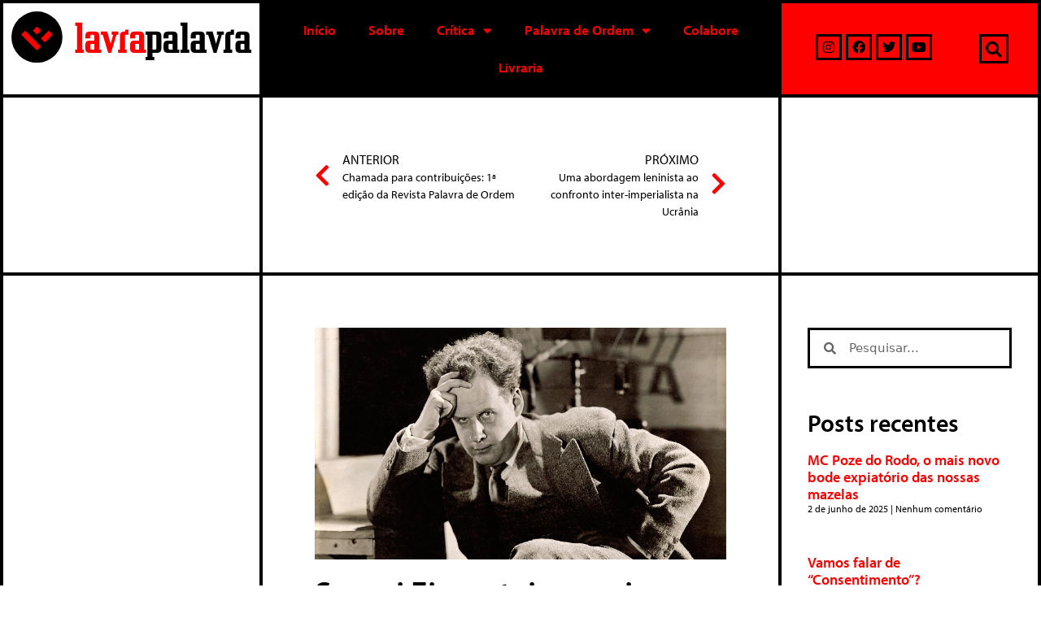

--- FILE ---
content_type: text/html; charset=UTF-8
request_url: https://lavrapalavra.com/2022/02/21/sergei-eisenstein-e-o-cinema-da-esperanca-revolucionaria/
body_size: 26953
content:
<!DOCTYPE html>
<html lang="pt-BR">
<head>
	<meta charset="UTF-8">
	<link rel="profile" href="https://gmpg.org/xfn/11">
	<meta name='robots' content='index, follow, max-image-preview:large, max-snippet:-1, max-video-preview:-1' />
<script>window._wca = window._wca || [];</script>
<meta name="viewport" content="width=device-width, initial-scale=1">
	<!-- This site is optimized with the Yoast SEO plugin v23.5 - https://yoast.com/wordpress/plugins/seo/ -->
	<title>Sergei Eisenstein e o cinema da esperança revolucionária | LavraPalavra</title>
	<link rel="canonical" href="https://lavrapalavra.com/2022/02/21/sergei-eisenstein-e-o-cinema-da-esperanca-revolucionaria/" />
	<meta property="og:locale" content="pt_BR" />
	<meta property="og:type" content="article" />
	<meta property="og:title" content="Sergei Eisenstein e o cinema da esperança revolucionária | LavraPalavra" />
	<meta property="og:description" content="Por Agnello Camarero Oliveira (militante UJC/PCB), estudante de Direito na Universidade Presbiteriana Mackenzie. Para qualquer cinéfilo digno desse título Sergei Eisenstein com toda certeza já passou por seu &#8220;cardápio&#8221; e também com toda certeza percebeu algo óbvio de que Sergei era um diretor e roteirista totalmente voltado para produção agitativa e propagandística da revolução socialista ... Leia mais" />
	<meta property="og:url" content="https://lavrapalavra.com/2022/02/21/sergei-eisenstein-e-o-cinema-da-esperanca-revolucionaria/" />
	<meta property="og:site_name" content="LavraPalavra" />
	<meta property="article:publisher" content="https://www.facebook.com/lavrapalavra" />
	<meta property="article:published_time" content="2022-02-21T14:08:25+00:00" />
	<meta property="article:modified_time" content="2022-02-19T14:15:09+00:00" />
	<meta property="og:image" content="https://lavrapalavra.com/wp-content/uploads/2022/02/eisenstein.png" />
	<meta property="og:image:width" content="800" />
	<meta property="og:image:height" content="450" />
	<meta property="og:image:type" content="image/png" />
	<meta name="author" content="LavraPalavra" />
	<meta name="twitter:card" content="summary_large_image" />
	<meta name="twitter:creator" content="@lavrapalavra" />
	<meta name="twitter:site" content="@lavrapalavra" />
	<meta name="twitter:label1" content="Escrito por" />
	<meta name="twitter:data1" content="LavraPalavra" />
	<meta name="twitter:label2" content="Est. tempo de leitura" />
	<meta name="twitter:data2" content="6 minutos" />
	<script type="application/ld+json" class="yoast-schema-graph">{"@context":"https://schema.org","@graph":[{"@type":"Article","@id":"https://lavrapalavra.com/2022/02/21/sergei-eisenstein-e-o-cinema-da-esperanca-revolucionaria/#article","isPartOf":{"@id":"https://lavrapalavra.com/2022/02/21/sergei-eisenstein-e-o-cinema-da-esperanca-revolucionaria/"},"author":{"name":"LavraPalavra","@id":"https://www.lavrapalavra.com/#/schema/person/dadf7552eccab864a19e19e172b63a31"},"headline":"Sergei Eisenstein e o cinema da esperança revolucionária","datePublished":"2022-02-21T14:08:25+00:00","dateModified":"2022-02-19T14:15:09+00:00","mainEntityOfPage":{"@id":"https://lavrapalavra.com/2022/02/21/sergei-eisenstein-e-o-cinema-da-esperanca-revolucionaria/"},"wordCount":1285,"commentCount":0,"publisher":{"@id":"https://www.lavrapalavra.com/#organization"},"image":{"@id":"https://lavrapalavra.com/2022/02/21/sergei-eisenstein-e-o-cinema-da-esperanca-revolucionaria/#primaryimage"},"thumbnailUrl":"https://lavrapalavra.com/wp-content/uploads/2022/02/eisenstein.png","keywords":["Agitação e Propaganda","Cinema","Eisenstein","Marxismo","Movimento operário"],"articleSection":["Crítica","Cultura","Propaganda e agitação"],"inLanguage":"pt-BR","potentialAction":[{"@type":"CommentAction","name":"Comment","target":["https://lavrapalavra.com/2022/02/21/sergei-eisenstein-e-o-cinema-da-esperanca-revolucionaria/#respond"]}]},{"@type":"WebPage","@id":"https://lavrapalavra.com/2022/02/21/sergei-eisenstein-e-o-cinema-da-esperanca-revolucionaria/","url":"https://lavrapalavra.com/2022/02/21/sergei-eisenstein-e-o-cinema-da-esperanca-revolucionaria/","name":"Sergei Eisenstein e o cinema da esperança revolucionária | LavraPalavra","isPartOf":{"@id":"https://www.lavrapalavra.com/#website"},"primaryImageOfPage":{"@id":"https://lavrapalavra.com/2022/02/21/sergei-eisenstein-e-o-cinema-da-esperanca-revolucionaria/#primaryimage"},"image":{"@id":"https://lavrapalavra.com/2022/02/21/sergei-eisenstein-e-o-cinema-da-esperanca-revolucionaria/#primaryimage"},"thumbnailUrl":"https://lavrapalavra.com/wp-content/uploads/2022/02/eisenstein.png","datePublished":"2022-02-21T14:08:25+00:00","dateModified":"2022-02-19T14:15:09+00:00","breadcrumb":{"@id":"https://lavrapalavra.com/2022/02/21/sergei-eisenstein-e-o-cinema-da-esperanca-revolucionaria/#breadcrumb"},"inLanguage":"pt-BR","potentialAction":[{"@type":"ReadAction","target":["https://lavrapalavra.com/2022/02/21/sergei-eisenstein-e-o-cinema-da-esperanca-revolucionaria/"]}]},{"@type":"ImageObject","inLanguage":"pt-BR","@id":"https://lavrapalavra.com/2022/02/21/sergei-eisenstein-e-o-cinema-da-esperanca-revolucionaria/#primaryimage","url":"https://lavrapalavra.com/wp-content/uploads/2022/02/eisenstein.png","contentUrl":"https://lavrapalavra.com/wp-content/uploads/2022/02/eisenstein.png","width":800,"height":450},{"@type":"BreadcrumbList","@id":"https://lavrapalavra.com/2022/02/21/sergei-eisenstein-e-o-cinema-da-esperanca-revolucionaria/#breadcrumb","itemListElement":[{"@type":"ListItem","position":1,"name":"Início","item":"https://lavrapalavra.com/"},{"@type":"ListItem","position":2,"name":"Sergei Eisenstein e o cinema da esperança revolucionária"}]},{"@type":"WebSite","@id":"https://www.lavrapalavra.com/#website","url":"https://www.lavrapalavra.com/","name":"LavraPalavra","description":"Site do LavraPalavra","publisher":{"@id":"https://www.lavrapalavra.com/#organization"},"potentialAction":[{"@type":"SearchAction","target":{"@type":"EntryPoint","urlTemplate":"https://www.lavrapalavra.com/?s={search_term_string}"},"query-input":{"@type":"PropertyValueSpecification","valueRequired":true,"valueName":"search_term_string"}}],"inLanguage":"pt-BR"},{"@type":"Organization","@id":"https://www.lavrapalavra.com/#organization","name":"Lavrapalavra","url":"https://www.lavrapalavra.com/","logo":{"@type":"ImageObject","inLanguage":"pt-BR","@id":"https://www.lavrapalavra.com/#/schema/logo/image/","url":"http://18.118.106.12/wp-content/uploads/2020/08/logo-site-antigo.png","contentUrl":"http://18.118.106.12/wp-content/uploads/2020/08/logo-site-antigo.png","width":150,"height":150,"caption":"Lavrapalavra"},"image":{"@id":"https://www.lavrapalavra.com/#/schema/logo/image/"},"sameAs":["https://www.facebook.com/lavrapalavra","https://x.com/lavrapalavra","https://www.instagram.com/lavrapalavraeditorial/","https://www.youtube.com/channel/UCcKaWkj82O-GW3hLq7vdzuQ"]},{"@type":"Person","@id":"https://www.lavrapalavra.com/#/schema/person/dadf7552eccab864a19e19e172b63a31","name":"LavraPalavra","image":{"@type":"ImageObject","inLanguage":"pt-BR","@id":"https://www.lavrapalavra.com/#/schema/person/image/","url":"https://secure.gravatar.com/avatar/b29051d3ddc71d55daee1c0ee1b94df9?s=96&d=mm&r=g","contentUrl":"https://secure.gravatar.com/avatar/b29051d3ddc71d55daee1c0ee1b94df9?s=96&d=mm&r=g","caption":"LavraPalavra"}}]}</script>
	<!-- / Yoast SEO plugin. -->


<link rel='dns-prefetch' href='//stats.wp.com' />
<link rel='dns-prefetch' href='//www.googletagmanager.com' />
<link rel="alternate" type="application/rss+xml" title="Feed para LavraPalavra &raquo;" href="https://lavrapalavra.com/feed/" />
<link rel="alternate" type="application/rss+xml" title="Feed de comentários para LavraPalavra &raquo;" href="https://lavrapalavra.com/comments/feed/" />
<link rel="alternate" type="application/rss+xml" title="Feed de comentários para LavraPalavra &raquo; Sergei Eisenstein e o cinema da esperança revolucionária" href="https://lavrapalavra.com/2022/02/21/sergei-eisenstein-e-o-cinema-da-esperanca-revolucionaria/feed/" />
<script>
window._wpemojiSettings = {"baseUrl":"https:\/\/s.w.org\/images\/core\/emoji\/15.0.3\/72x72\/","ext":".png","svgUrl":"https:\/\/s.w.org\/images\/core\/emoji\/15.0.3\/svg\/","svgExt":".svg","source":{"concatemoji":"https:\/\/lavrapalavra.com\/wp-includes\/js\/wp-emoji-release.min.js?ver=6.5.4"}};
/*! This file is auto-generated */
!function(i,n){var o,s,e;function c(e){try{var t={supportTests:e,timestamp:(new Date).valueOf()};sessionStorage.setItem(o,JSON.stringify(t))}catch(e){}}function p(e,t,n){e.clearRect(0,0,e.canvas.width,e.canvas.height),e.fillText(t,0,0);var t=new Uint32Array(e.getImageData(0,0,e.canvas.width,e.canvas.height).data),r=(e.clearRect(0,0,e.canvas.width,e.canvas.height),e.fillText(n,0,0),new Uint32Array(e.getImageData(0,0,e.canvas.width,e.canvas.height).data));return t.every(function(e,t){return e===r[t]})}function u(e,t,n){switch(t){case"flag":return n(e,"\ud83c\udff3\ufe0f\u200d\u26a7\ufe0f","\ud83c\udff3\ufe0f\u200b\u26a7\ufe0f")?!1:!n(e,"\ud83c\uddfa\ud83c\uddf3","\ud83c\uddfa\u200b\ud83c\uddf3")&&!n(e,"\ud83c\udff4\udb40\udc67\udb40\udc62\udb40\udc65\udb40\udc6e\udb40\udc67\udb40\udc7f","\ud83c\udff4\u200b\udb40\udc67\u200b\udb40\udc62\u200b\udb40\udc65\u200b\udb40\udc6e\u200b\udb40\udc67\u200b\udb40\udc7f");case"emoji":return!n(e,"\ud83d\udc26\u200d\u2b1b","\ud83d\udc26\u200b\u2b1b")}return!1}function f(e,t,n){var r="undefined"!=typeof WorkerGlobalScope&&self instanceof WorkerGlobalScope?new OffscreenCanvas(300,150):i.createElement("canvas"),a=r.getContext("2d",{willReadFrequently:!0}),o=(a.textBaseline="top",a.font="600 32px Arial",{});return e.forEach(function(e){o[e]=t(a,e,n)}),o}function t(e){var t=i.createElement("script");t.src=e,t.defer=!0,i.head.appendChild(t)}"undefined"!=typeof Promise&&(o="wpEmojiSettingsSupports",s=["flag","emoji"],n.supports={everything:!0,everythingExceptFlag:!0},e=new Promise(function(e){i.addEventListener("DOMContentLoaded",e,{once:!0})}),new Promise(function(t){var n=function(){try{var e=JSON.parse(sessionStorage.getItem(o));if("object"==typeof e&&"number"==typeof e.timestamp&&(new Date).valueOf()<e.timestamp+604800&&"object"==typeof e.supportTests)return e.supportTests}catch(e){}return null}();if(!n){if("undefined"!=typeof Worker&&"undefined"!=typeof OffscreenCanvas&&"undefined"!=typeof URL&&URL.createObjectURL&&"undefined"!=typeof Blob)try{var e="postMessage("+f.toString()+"("+[JSON.stringify(s),u.toString(),p.toString()].join(",")+"));",r=new Blob([e],{type:"text/javascript"}),a=new Worker(URL.createObjectURL(r),{name:"wpTestEmojiSupports"});return void(a.onmessage=function(e){c(n=e.data),a.terminate(),t(n)})}catch(e){}c(n=f(s,u,p))}t(n)}).then(function(e){for(var t in e)n.supports[t]=e[t],n.supports.everything=n.supports.everything&&n.supports[t],"flag"!==t&&(n.supports.everythingExceptFlag=n.supports.everythingExceptFlag&&n.supports[t]);n.supports.everythingExceptFlag=n.supports.everythingExceptFlag&&!n.supports.flag,n.DOMReady=!1,n.readyCallback=function(){n.DOMReady=!0}}).then(function(){return e}).then(function(){var e;n.supports.everything||(n.readyCallback(),(e=n.source||{}).concatemoji?t(e.concatemoji):e.wpemoji&&e.twemoji&&(t(e.twemoji),t(e.wpemoji)))}))}((window,document),window._wpemojiSettings);
</script>
<style id='wp-emoji-styles-inline-css'>

	img.wp-smiley, img.emoji {
		display: inline !important;
		border: none !important;
		box-shadow: none !important;
		height: 1em !important;
		width: 1em !important;
		margin: 0 0.07em !important;
		vertical-align: -0.1em !important;
		background: none !important;
		padding: 0 !important;
	}
</style>
<link rel='stylesheet' id='wp-block-library-css' href='https://lavrapalavra.com/wp-includes/css/dist/block-library/style.min.css?ver=6.5.4' media='all' />
<style id='safe-svg-svg-icon-style-inline-css'>
.safe-svg-cover{text-align:center}.safe-svg-cover .safe-svg-inside{display:inline-block;max-width:100%}.safe-svg-cover svg{height:100%;max-height:100%;max-width:100%;width:100%}

</style>
<link rel='stylesheet' id='mediaelement-css' href='https://lavrapalavra.com/wp-includes/js/mediaelement/mediaelementplayer-legacy.min.css?ver=4.2.17' media='all' />
<link rel='stylesheet' id='wp-mediaelement-css' href='https://lavrapalavra.com/wp-includes/js/mediaelement/wp-mediaelement.min.css?ver=6.5.4' media='all' />
<style id='jetpack-sharing-buttons-style-inline-css'>
.jetpack-sharing-buttons__services-list{display:flex;flex-direction:row;flex-wrap:wrap;gap:0;list-style-type:none;margin:5px;padding:0}.jetpack-sharing-buttons__services-list.has-small-icon-size{font-size:12px}.jetpack-sharing-buttons__services-list.has-normal-icon-size{font-size:16px}.jetpack-sharing-buttons__services-list.has-large-icon-size{font-size:24px}.jetpack-sharing-buttons__services-list.has-huge-icon-size{font-size:36px}@media print{.jetpack-sharing-buttons__services-list{display:none!important}}.editor-styles-wrapper .wp-block-jetpack-sharing-buttons{gap:0;padding-inline-start:0}ul.jetpack-sharing-buttons__services-list.has-background{padding:1.25em 2.375em}
</style>
<link rel='stylesheet' id='wc-block-vendors-style-css' href='https://lavrapalavra.com/wp-content/plugins/woocommerce/packages/woocommerce-blocks/build/vendors-style.css?ver=5.1.0' media='all' />
<link rel='stylesheet' id='wc-block-style-css' href='https://lavrapalavra.com/wp-content/plugins/woocommerce/packages/woocommerce-blocks/build/style.css?ver=5.1.0' media='all' />
<style id='classic-theme-styles-inline-css'>
/*! This file is auto-generated */
.wp-block-button__link{color:#fff;background-color:#32373c;border-radius:9999px;box-shadow:none;text-decoration:none;padding:calc(.667em + 2px) calc(1.333em + 2px);font-size:1.125em}.wp-block-file__button{background:#32373c;color:#fff;text-decoration:none}
</style>
<style id='global-styles-inline-css'>
body{--wp--preset--color--black: #000000;--wp--preset--color--cyan-bluish-gray: #abb8c3;--wp--preset--color--white: #ffffff;--wp--preset--color--pale-pink: #f78da7;--wp--preset--color--vivid-red: #cf2e2e;--wp--preset--color--luminous-vivid-orange: #ff6900;--wp--preset--color--luminous-vivid-amber: #fcb900;--wp--preset--color--light-green-cyan: #7bdcb5;--wp--preset--color--vivid-green-cyan: #00d084;--wp--preset--color--pale-cyan-blue: #8ed1fc;--wp--preset--color--vivid-cyan-blue: #0693e3;--wp--preset--color--vivid-purple: #9b51e0;--wp--preset--color--contrast: var(--contrast);--wp--preset--color--contrast-2: var(--contrast-2);--wp--preset--color--contrast-3: var(--contrast-3);--wp--preset--color--base: var(--base);--wp--preset--color--base-2: var(--base-2);--wp--preset--color--base-3: var(--base-3);--wp--preset--color--accent: var(--accent);--wp--preset--gradient--vivid-cyan-blue-to-vivid-purple: linear-gradient(135deg,rgba(6,147,227,1) 0%,rgb(155,81,224) 100%);--wp--preset--gradient--light-green-cyan-to-vivid-green-cyan: linear-gradient(135deg,rgb(122,220,180) 0%,rgb(0,208,130) 100%);--wp--preset--gradient--luminous-vivid-amber-to-luminous-vivid-orange: linear-gradient(135deg,rgba(252,185,0,1) 0%,rgba(255,105,0,1) 100%);--wp--preset--gradient--luminous-vivid-orange-to-vivid-red: linear-gradient(135deg,rgba(255,105,0,1) 0%,rgb(207,46,46) 100%);--wp--preset--gradient--very-light-gray-to-cyan-bluish-gray: linear-gradient(135deg,rgb(238,238,238) 0%,rgb(169,184,195) 100%);--wp--preset--gradient--cool-to-warm-spectrum: linear-gradient(135deg,rgb(74,234,220) 0%,rgb(151,120,209) 20%,rgb(207,42,186) 40%,rgb(238,44,130) 60%,rgb(251,105,98) 80%,rgb(254,248,76) 100%);--wp--preset--gradient--blush-light-purple: linear-gradient(135deg,rgb(255,206,236) 0%,rgb(152,150,240) 100%);--wp--preset--gradient--blush-bordeaux: linear-gradient(135deg,rgb(254,205,165) 0%,rgb(254,45,45) 50%,rgb(107,0,62) 100%);--wp--preset--gradient--luminous-dusk: linear-gradient(135deg,rgb(255,203,112) 0%,rgb(199,81,192) 50%,rgb(65,88,208) 100%);--wp--preset--gradient--pale-ocean: linear-gradient(135deg,rgb(255,245,203) 0%,rgb(182,227,212) 50%,rgb(51,167,181) 100%);--wp--preset--gradient--electric-grass: linear-gradient(135deg,rgb(202,248,128) 0%,rgb(113,206,126) 100%);--wp--preset--gradient--midnight: linear-gradient(135deg,rgb(2,3,129) 0%,rgb(40,116,252) 100%);--wp--preset--font-size--small: 13px;--wp--preset--font-size--medium: 20px;--wp--preset--font-size--large: 36px;--wp--preset--font-size--x-large: 42px;--wp--preset--spacing--20: 0.44rem;--wp--preset--spacing--30: 0.67rem;--wp--preset--spacing--40: 1rem;--wp--preset--spacing--50: 1.5rem;--wp--preset--spacing--60: 2.25rem;--wp--preset--spacing--70: 3.38rem;--wp--preset--spacing--80: 5.06rem;--wp--preset--shadow--natural: 6px 6px 9px rgba(0, 0, 0, 0.2);--wp--preset--shadow--deep: 12px 12px 50px rgba(0, 0, 0, 0.4);--wp--preset--shadow--sharp: 6px 6px 0px rgba(0, 0, 0, 0.2);--wp--preset--shadow--outlined: 6px 6px 0px -3px rgba(255, 255, 255, 1), 6px 6px rgba(0, 0, 0, 1);--wp--preset--shadow--crisp: 6px 6px 0px rgba(0, 0, 0, 1);}:where(.is-layout-flex){gap: 0.5em;}:where(.is-layout-grid){gap: 0.5em;}body .is-layout-flex{display: flex;}body .is-layout-flex{flex-wrap: wrap;align-items: center;}body .is-layout-flex > *{margin: 0;}body .is-layout-grid{display: grid;}body .is-layout-grid > *{margin: 0;}:where(.wp-block-columns.is-layout-flex){gap: 2em;}:where(.wp-block-columns.is-layout-grid){gap: 2em;}:where(.wp-block-post-template.is-layout-flex){gap: 1.25em;}:where(.wp-block-post-template.is-layout-grid){gap: 1.25em;}.has-black-color{color: var(--wp--preset--color--black) !important;}.has-cyan-bluish-gray-color{color: var(--wp--preset--color--cyan-bluish-gray) !important;}.has-white-color{color: var(--wp--preset--color--white) !important;}.has-pale-pink-color{color: var(--wp--preset--color--pale-pink) !important;}.has-vivid-red-color{color: var(--wp--preset--color--vivid-red) !important;}.has-luminous-vivid-orange-color{color: var(--wp--preset--color--luminous-vivid-orange) !important;}.has-luminous-vivid-amber-color{color: var(--wp--preset--color--luminous-vivid-amber) !important;}.has-light-green-cyan-color{color: var(--wp--preset--color--light-green-cyan) !important;}.has-vivid-green-cyan-color{color: var(--wp--preset--color--vivid-green-cyan) !important;}.has-pale-cyan-blue-color{color: var(--wp--preset--color--pale-cyan-blue) !important;}.has-vivid-cyan-blue-color{color: var(--wp--preset--color--vivid-cyan-blue) !important;}.has-vivid-purple-color{color: var(--wp--preset--color--vivid-purple) !important;}.has-black-background-color{background-color: var(--wp--preset--color--black) !important;}.has-cyan-bluish-gray-background-color{background-color: var(--wp--preset--color--cyan-bluish-gray) !important;}.has-white-background-color{background-color: var(--wp--preset--color--white) !important;}.has-pale-pink-background-color{background-color: var(--wp--preset--color--pale-pink) !important;}.has-vivid-red-background-color{background-color: var(--wp--preset--color--vivid-red) !important;}.has-luminous-vivid-orange-background-color{background-color: var(--wp--preset--color--luminous-vivid-orange) !important;}.has-luminous-vivid-amber-background-color{background-color: var(--wp--preset--color--luminous-vivid-amber) !important;}.has-light-green-cyan-background-color{background-color: var(--wp--preset--color--light-green-cyan) !important;}.has-vivid-green-cyan-background-color{background-color: var(--wp--preset--color--vivid-green-cyan) !important;}.has-pale-cyan-blue-background-color{background-color: var(--wp--preset--color--pale-cyan-blue) !important;}.has-vivid-cyan-blue-background-color{background-color: var(--wp--preset--color--vivid-cyan-blue) !important;}.has-vivid-purple-background-color{background-color: var(--wp--preset--color--vivid-purple) !important;}.has-black-border-color{border-color: var(--wp--preset--color--black) !important;}.has-cyan-bluish-gray-border-color{border-color: var(--wp--preset--color--cyan-bluish-gray) !important;}.has-white-border-color{border-color: var(--wp--preset--color--white) !important;}.has-pale-pink-border-color{border-color: var(--wp--preset--color--pale-pink) !important;}.has-vivid-red-border-color{border-color: var(--wp--preset--color--vivid-red) !important;}.has-luminous-vivid-orange-border-color{border-color: var(--wp--preset--color--luminous-vivid-orange) !important;}.has-luminous-vivid-amber-border-color{border-color: var(--wp--preset--color--luminous-vivid-amber) !important;}.has-light-green-cyan-border-color{border-color: var(--wp--preset--color--light-green-cyan) !important;}.has-vivid-green-cyan-border-color{border-color: var(--wp--preset--color--vivid-green-cyan) !important;}.has-pale-cyan-blue-border-color{border-color: var(--wp--preset--color--pale-cyan-blue) !important;}.has-vivid-cyan-blue-border-color{border-color: var(--wp--preset--color--vivid-cyan-blue) !important;}.has-vivid-purple-border-color{border-color: var(--wp--preset--color--vivid-purple) !important;}.has-vivid-cyan-blue-to-vivid-purple-gradient-background{background: var(--wp--preset--gradient--vivid-cyan-blue-to-vivid-purple) !important;}.has-light-green-cyan-to-vivid-green-cyan-gradient-background{background: var(--wp--preset--gradient--light-green-cyan-to-vivid-green-cyan) !important;}.has-luminous-vivid-amber-to-luminous-vivid-orange-gradient-background{background: var(--wp--preset--gradient--luminous-vivid-amber-to-luminous-vivid-orange) !important;}.has-luminous-vivid-orange-to-vivid-red-gradient-background{background: var(--wp--preset--gradient--luminous-vivid-orange-to-vivid-red) !important;}.has-very-light-gray-to-cyan-bluish-gray-gradient-background{background: var(--wp--preset--gradient--very-light-gray-to-cyan-bluish-gray) !important;}.has-cool-to-warm-spectrum-gradient-background{background: var(--wp--preset--gradient--cool-to-warm-spectrum) !important;}.has-blush-light-purple-gradient-background{background: var(--wp--preset--gradient--blush-light-purple) !important;}.has-blush-bordeaux-gradient-background{background: var(--wp--preset--gradient--blush-bordeaux) !important;}.has-luminous-dusk-gradient-background{background: var(--wp--preset--gradient--luminous-dusk) !important;}.has-pale-ocean-gradient-background{background: var(--wp--preset--gradient--pale-ocean) !important;}.has-electric-grass-gradient-background{background: var(--wp--preset--gradient--electric-grass) !important;}.has-midnight-gradient-background{background: var(--wp--preset--gradient--midnight) !important;}.has-small-font-size{font-size: var(--wp--preset--font-size--small) !important;}.has-medium-font-size{font-size: var(--wp--preset--font-size--medium) !important;}.has-large-font-size{font-size: var(--wp--preset--font-size--large) !important;}.has-x-large-font-size{font-size: var(--wp--preset--font-size--x-large) !important;}
.wp-block-navigation a:where(:not(.wp-element-button)){color: inherit;}
:where(.wp-block-post-template.is-layout-flex){gap: 1.25em;}:where(.wp-block-post-template.is-layout-grid){gap: 1.25em;}
:where(.wp-block-columns.is-layout-flex){gap: 2em;}:where(.wp-block-columns.is-layout-grid){gap: 2em;}
.wp-block-pullquote{font-size: 1.5em;line-height: 1.6;}
</style>
<link rel='stylesheet' id='woocommerce-layout-css' href='https://lavrapalavra.com/wp-content/plugins/woocommerce/assets/css/woocommerce-layout.css?ver=5.4.2' media='all' />
<style id='woocommerce-layout-inline-css'>

	.infinite-scroll .woocommerce-pagination {
		display: none;
	}
</style>
<link rel='stylesheet' id='woocommerce-smallscreen-css' href='https://lavrapalavra.com/wp-content/plugins/woocommerce/assets/css/woocommerce-smallscreen.css?ver=5.4.2' media='only screen and (max-width: 768px)' />
<link rel='stylesheet' id='woocommerce-general-css' href='https://lavrapalavra.com/wp-content/plugins/woocommerce/assets/css/woocommerce.css?ver=5.4.2' media='all' />
<style id='woocommerce-inline-inline-css'>
.woocommerce form .form-row .required { visibility: visible; }
</style>
<link rel='stylesheet' id='generate-style-css' href='https://lavrapalavra.com/wp-content/themes/generatepress/assets/css/all.min.css?ver=3.1.3' media='all' />
<style id='generate-style-inline-css'>
body{background-color:#ffffff;color:#0a0a0a;}a{color:#ff0000;}a:hover, a:focus, a:active{color:#7c7c7b;}body .grid-container{max-width:1400px;}.wp-block-group__inner-container{max-width:1400px;margin-left:auto;margin-right:auto;}:root{--contrast:#222222;--contrast-2:#575760;--contrast-3:#b2b2be;--base:#f0f0f0;--base-2:#f7f8f9;--base-3:#ffffff;--accent:#1e73be;}.has-contrast-color{color:#222222;}.has-contrast-background-color{background-color:#222222;}.has-contrast-2-color{color:#575760;}.has-contrast-2-background-color{background-color:#575760;}.has-contrast-3-color{color:#b2b2be;}.has-contrast-3-background-color{background-color:#b2b2be;}.has-base-color{color:#f0f0f0;}.has-base-background-color{background-color:#f0f0f0;}.has-base-2-color{color:#f7f8f9;}.has-base-2-background-color{background-color:#f7f8f9;}.has-base-3-color{color:#ffffff;}.has-base-3-background-color{background-color:#ffffff;}.has-accent-color{color:#1e73be;}.has-accent-background-color{background-color:#1e73be;}body, button, input, select, textarea{font-family:-apple-system, system-ui, BlinkMacSystemFont, "Segoe UI", Helvetica, Arial, sans-serif, "Apple Color Emoji", "Segoe UI Emoji", "Segoe UI Symbol";}body{line-height:1.5;}.entry-content > [class*="wp-block-"]:not(:last-child){margin-bottom:1.5em;}.main-navigation .main-nav ul ul li a{font-size:14px;}.sidebar .widget, .footer-widgets .widget{font-size:17px;}h1{font-weight:300;font-size:40px;}h2{font-weight:300;font-size:30px;}h3{font-size:20px;}h4{font-size:inherit;}h5{font-size:inherit;}@media (max-width:768px){.main-title{font-size:30px;}h1{font-size:30px;}h2{font-size:25px;}}.top-bar{background-color:#636363;color:#ffffff;}.top-bar a{color:#ffffff;}.top-bar a:hover{color:#303030;}.site-header{background-color:#ffffff;color:#3a3a3a;}.site-header a{color:#3a3a3a;}.main-title a,.main-title a:hover{color:#ffffff;}.site-description{color:#757575;}.mobile-menu-control-wrapper .menu-toggle,.mobile-menu-control-wrapper .menu-toggle:hover,.mobile-menu-control-wrapper .menu-toggle:focus,.has-inline-mobile-toggle #site-navigation.toggled{background-color:rgba(0, 0, 0, 0.02);}.main-navigation,.main-navigation ul ul{background-color:#ffffff;}.main-navigation .main-nav ul li a, .main-navigation .menu-toggle, .main-navigation .menu-bar-items{color:#0a0a0a;}.main-navigation .main-nav ul li:not([class*="current-menu-"]):hover > a, .main-navigation .main-nav ul li:not([class*="current-menu-"]):focus > a, .main-navigation .main-nav ul li.sfHover:not([class*="current-menu-"]) > a, .main-navigation .menu-bar-item:hover > a, .main-navigation .menu-bar-item.sfHover > a{color:#000000;background-color:#ff0000;}button.menu-toggle:hover,button.menu-toggle:focus,.main-navigation .mobile-bar-items a,.main-navigation .mobile-bar-items a:hover,.main-navigation .mobile-bar-items a:focus{color:#0a0a0a;}.main-navigation .main-nav ul li[class*="current-menu-"] > a{color:#000000;background-color:#ff0000;}.navigation-search input[type="search"],.navigation-search input[type="search"]:active, .navigation-search input[type="search"]:focus, .main-navigation .main-nav ul li.search-item.active > a, .main-navigation .menu-bar-items .search-item.active > a{color:#000000;background-color:#ff0000;}.main-navigation ul ul{background-color:#ff0000;}.main-navigation .main-nav ul ul li a{color:#000000;}.main-navigation .main-nav ul ul li:not([class*="current-menu-"]):hover > a,.main-navigation .main-nav ul ul li:not([class*="current-menu-"]):focus > a, .main-navigation .main-nav ul ul li.sfHover:not([class*="current-menu-"]) > a{color:#ffffff;background-color:#000000;}.main-navigation .main-nav ul ul li[class*="current-menu-"] > a{color:#ffffff;background-color:#000000;}.separate-containers .inside-article, .separate-containers .comments-area, .separate-containers .page-header, .one-container .container, .separate-containers .paging-navigation, .inside-page-header{background-color:#ffffff;}.entry-meta{color:#595959;}.entry-meta a{color:#595959;}.entry-meta a:hover{color:#ff0000;}.sidebar .widget{background-color:#ffffff;}.sidebar .widget .widget-title{color:#000000;}.footer-widgets{color:#ffffff;background-color:#000000;}.footer-widgets .widget-title{color:#ff0000;}.site-info{color:#ffffff;background-color:#000000;}.site-info a{color:#ffffff;}.site-info a:hover{color:#606060;}.footer-bar .widget_nav_menu .current-menu-item a{color:#606060;}input[type="text"],input[type="email"],input[type="url"],input[type="password"],input[type="search"],input[type="tel"],input[type="number"],textarea,select{color:#666666;background-color:#fafafa;border-color:#cccccc;}input[type="text"]:focus,input[type="email"]:focus,input[type="url"]:focus,input[type="password"]:focus,input[type="search"]:focus,input[type="tel"]:focus,input[type="number"]:focus,textarea:focus,select:focus{color:#666666;background-color:#ffffff;border-color:#bfbfbf;}button,html input[type="button"],input[type="reset"],input[type="submit"],a.button,a.wp-block-button__link:not(.has-background){color:#ffffff;background-color:#ff0000;}button:hover,html input[type="button"]:hover,input[type="reset"]:hover,input[type="submit"]:hover,a.button:hover,button:focus,html input[type="button"]:focus,input[type="reset"]:focus,input[type="submit"]:focus,a.button:focus,a.wp-block-button__link:not(.has-background):active,a.wp-block-button__link:not(.has-background):focus,a.wp-block-button__link:not(.has-background):hover{color:#ffffff;background-color:#ff0000;}a.generate-back-to-top{background-color:rgba( 0,0,0,0.4 );color:#ffffff;}a.generate-back-to-top:hover,a.generate-back-to-top:focus{background-color:rgba( 0,0,0,0.6 );color:#ffffff;}@media (max-width: 768px){.main-navigation .menu-bar-item:hover > a, .main-navigation .menu-bar-item.sfHover > a{background:none;color:#0a0a0a;}}.inside-top-bar{padding:10px;}.inside-header{padding:40px;}.site-main .wp-block-group__inner-container{padding:40px;}.entry-content .alignwide, body:not(.no-sidebar) .entry-content .alignfull{margin-left:-40px;width:calc(100% + 80px);max-width:calc(100% + 80px);}.main-navigation .main-nav ul li a,.menu-toggle,.main-navigation .mobile-bar-items a{line-height:72px;}.navigation-search input[type="search"]{height:72px;}.rtl .menu-item-has-children .dropdown-menu-toggle{padding-left:20px;}.rtl .main-navigation .main-nav ul li.menu-item-has-children > a{padding-right:20px;}.site-info{padding:20px;}@media (max-width:768px){.separate-containers .inside-article, .separate-containers .comments-area, .separate-containers .page-header, .separate-containers .paging-navigation, .one-container .site-content, .inside-page-header{padding:30px;}.site-main .wp-block-group__inner-container{padding:30px;}.site-info{padding-right:10px;padding-left:10px;}.entry-content .alignwide, body:not(.no-sidebar) .entry-content .alignfull{margin-left:-30px;width:calc(100% + 60px);max-width:calc(100% + 60px);}}.one-container .sidebar .widget{padding:0px;}/* End cached CSS */@media (max-width: 768px){.main-navigation .menu-toggle,.main-navigation .mobile-bar-items,.sidebar-nav-mobile:not(#sticky-placeholder){display:block;}.main-navigation ul,.gen-sidebar-nav{display:none;}[class*="nav-float-"] .site-header .inside-header > *{float:none;clear:both;}}
.site-header{background-repeat:no-repeat;background-size:100% auto;background-position:50%;}
.dynamic-author-image-rounded{border-radius:100%;}.dynamic-featured-image, .dynamic-author-image{vertical-align:middle;}.one-container.blog .dynamic-content-template:not(:last-child), .one-container.archive .dynamic-content-template:not(:last-child){padding-bottom:0px;}.dynamic-entry-excerpt > p:last-child{margin-bottom:0px;}
.main-navigation .main-nav ul li a,.menu-toggle,.main-navigation .mobile-bar-items a{transition: line-height 300ms ease}.main-navigation.toggled .main-nav > ul{background-color: #ffffff}
.navigation-branding .main-title{font-weight:bold;text-transform:none;font-size:25px;}@media (max-width: 768px){.navigation-branding .main-title{font-size:30px;}}
@media (max-width: 1024px),(min-width:1025px){.main-navigation.sticky-navigation-transition .main-nav > ul > li > a,.sticky-navigation-transition .menu-toggle,.main-navigation.sticky-navigation-transition .mobile-bar-items a, .sticky-navigation-transition .navigation-branding .main-title{line-height:60px;}.main-navigation.sticky-navigation-transition .site-logo img, .main-navigation.sticky-navigation-transition .navigation-search input[type="search"], .main-navigation.sticky-navigation-transition .navigation-branding img{height:60px;}}
</style>
<link rel='stylesheet' id='generate-font-icons-css' href='https://lavrapalavra.com/wp-content/themes/generatepress/assets/css/components/font-icons.min.css?ver=3.1.3' media='all' />
<link rel='stylesheet' id='generate-child-css' href='https://lavrapalavra.com/wp-content/themes/generatepress_child/style.css?ver=1594589966' media='all' />
<link rel='stylesheet' id='jet-woo-builder-css' href='https://lavrapalavra.com/wp-content/plugins/jet-woo-builder/assets/css/frontend.css?ver=1.12.2' media='all' />
<style id='jet-woo-builder-inline-css'>
@font-face {
				font-family: "WooCommerce";
				src: url("https://lavrapalavra.com/wp-content/plugins/woocommerce/assets/fonts/WooCommerce.eot");
				src: url("https://lavrapalavra.com/wp-content/plugins/woocommerce/assets/fonts/WooCommerce.eot?#iefix") format("embedded-opentype"),
					url("https://lavrapalavra.com/wp-content/plugins/woocommerce/assets/fonts/WooCommerce.woff") format("woff"),
					url("https://lavrapalavra.com/wp-content/plugins/woocommerce/assets/fonts/WooCommerce.ttf") format("truetype"),
					url("https://lavrapalavra.com/wp-content/plugins/woocommerce/assets/fonts/WooCommerce.svg#WooCommerce") format("svg");
				font-weight: normal;
				font-style: normal;
			}
</style>
<link rel='stylesheet' id='jet-woo-builder-frontend-css' href='https://lavrapalavra.com/wp-content/plugins/jet-woo-builder/assets/css/lib/jetwoobuilder-frontend-font/css/jetwoobuilder-frontend-font.css?ver=1.12.2' media='all' />
<link rel='stylesheet' id='jet-woo-builder-generatepress-css' href='https://lavrapalavra.com/wp-content/plugins/jet-woo-builder/includes/integrations/themes/generatepress/assets/css/style.css?ver=1.12.2' media='all' />
<link rel='stylesheet' id='photoswipe-css' href='https://lavrapalavra.com/wp-content/plugins/woocommerce/assets/css/photoswipe/photoswipe.min.css?ver=5.4.2' media='all' />
<link rel='stylesheet' id='photoswipe-default-skin-css' href='https://lavrapalavra.com/wp-content/plugins/woocommerce/assets/css/photoswipe/default-skin/default-skin.min.css?ver=5.4.2' media='all' />
<link rel='stylesheet' id='jet-woo-product-gallery-css' href='https://lavrapalavra.com/wp-content/plugins/jet-woo-product-gallery/assets/css/jet-woo-product-gallery.css?ver=2.1.1' media='all' />
<link rel='stylesheet' id='jet-elements-css' href='https://lavrapalavra.com/wp-content/plugins/jet-elements/assets/css/jet-elements.css?ver=2.6.3' media='all' />
<link rel='stylesheet' id='jet-elements-skin-css' href='https://lavrapalavra.com/wp-content/plugins/jet-elements/assets/css/jet-elements-skin.css?ver=2.6.3' media='all' />
<link rel='stylesheet' id='elementor-icons-css' href='https://lavrapalavra.com/wp-content/plugins/elementor/assets/lib/eicons/css/elementor-icons.min.css?ver=5.30.0' media='all' />
<link rel='stylesheet' id='elementor-frontend-css' href='https://lavrapalavra.com/wp-content/plugins/elementor/assets/css/frontend.min.css?ver=3.22.3' media='all' />
<link rel='stylesheet' id='swiper-css' href='https://lavrapalavra.com/wp-content/plugins/elementor/assets/lib/swiper/v8/css/swiper.min.css?ver=8.4.5' media='all' />
<link rel='stylesheet' id='elementor-post-207-css' href='https://lavrapalavra.com/wp-content/uploads/elementor/css/post-207.css?ver=1720907233' media='all' />
<link rel='stylesheet' id='elementor-pro-css' href='https://lavrapalavra.com/wp-content/plugins/elementor-pro/assets/css/frontend.min.css?ver=3.10.3' media='all' />
<link rel='stylesheet' id='font-awesome-5-all-css' href='https://lavrapalavra.com/wp-content/plugins/elementor/assets/lib/font-awesome/css/all.min.css?ver=3.22.3' media='all' />
<link rel='stylesheet' id='font-awesome-4-shim-css' href='https://lavrapalavra.com/wp-content/plugins/elementor/assets/lib/font-awesome/css/v4-shims.min.css?ver=3.22.3' media='all' />
<link rel='stylesheet' id='elementor-global-css' href='https://lavrapalavra.com/wp-content/uploads/elementor/css/global.css?ver=1720907229' media='all' />
<link rel='stylesheet' id='elementor-post-717-css' href='https://lavrapalavra.com/wp-content/uploads/elementor/css/post-717.css?ver=1720907233' media='all' />
<link rel='stylesheet' id='elementor-post-15621-css' href='https://lavrapalavra.com/wp-content/uploads/elementor/css/post-15621.css?ver=1720907234' media='all' />
<link rel='stylesheet' id='elementor-post-758-css' href='https://lavrapalavra.com/wp-content/uploads/elementor/css/post-758.css?ver=1720907230' media='all' />
<link rel='stylesheet' id='generate-blog-images-css' href='https://lavrapalavra.com/wp-content/plugins/gp-premium/blog/functions/css/featured-images.min.css?ver=2.4.0' media='all' />
<link rel='stylesheet' id='generate-sticky-css' href='https://lavrapalavra.com/wp-content/plugins/gp-premium/menu-plus/functions/css/sticky.min.css?ver=2.4.0' media='all' />
<link rel='stylesheet' id='generate-navigation-branding-css' href='https://lavrapalavra.com/wp-content/plugins/gp-premium/menu-plus/functions/css/navigation-branding.min.css?ver=2.4.0' media='all' />
<style id='generate-navigation-branding-inline-css'>
.navigation-branding img, .site-logo.mobile-header-logo img{height:72px;width:auto;}.navigation-branding .main-title{line-height:72px;}@media (max-width: 1410px){#site-navigation .navigation-branding, #sticky-navigation .navigation-branding{margin-left:10px;}}@media (max-width: 768px){.main-navigation:not(.slideout-navigation) .main-nav{-ms-flex:0 0 100%;flex:0 0 100%;}.main-navigation:not(.slideout-navigation) .inside-navigation{-ms-flex-wrap:wrap;flex-wrap:wrap;display:-webkit-box;display:-ms-flexbox;display:flex;}.nav-aligned-center .navigation-branding, .nav-aligned-left .navigation-branding{margin-right:auto;}.nav-aligned-center  .main-navigation.has-branding:not(.slideout-navigation) .inside-navigation .main-nav,.nav-aligned-center  .main-navigation.has-sticky-branding.navigation-stick .inside-navigation .main-nav,.nav-aligned-left  .main-navigation.has-branding:not(.slideout-navigation) .inside-navigation .main-nav,.nav-aligned-left  .main-navigation.has-sticky-branding.navigation-stick .inside-navigation .main-nav{margin-right:0px;}}
</style>
<link rel='stylesheet' id='generate-woocommerce-css' href='https://lavrapalavra.com/wp-content/plugins/gp-premium/woocommerce/functions/css/woocommerce.min.css?ver=2.4.0' media='all' />
<style id='generate-woocommerce-inline-css'>
.woocommerce ul.products li.product .woocommerce-LoopProduct-link h2, .woocommerce ul.products li.product .woocommerce-loop-category__title{font-weight:normal;text-transform:none;font-size:20px;}.woocommerce .up-sells ul.products li.product .woocommerce-LoopProduct-link h2, .woocommerce .cross-sells ul.products li.product .woocommerce-LoopProduct-link h2, .woocommerce .related ul.products li.product .woocommerce-LoopProduct-link h2{font-size:20px;}.woocommerce #respond input#submit, .woocommerce a.button, .woocommerce button.button, .woocommerce input.button{color:#ffffff;background-color:#ff0000;font-weight:normal;text-transform:none;}.woocommerce #respond input#submit:hover, .woocommerce a.button:hover, .woocommerce button.button:hover, .woocommerce input.button:hover{color:#ffffff;background-color:#ff0000;}.woocommerce #respond input#submit.alt, .woocommerce a.button.alt, .woocommerce button.button.alt, .woocommerce input.button.alt, .woocommerce #respond input#submit.alt.disabled, .woocommerce #respond input#submit.alt.disabled:hover, .woocommerce #respond input#submit.alt:disabled, .woocommerce #respond input#submit.alt:disabled:hover, .woocommerce #respond input#submit.alt:disabled[disabled], .woocommerce #respond input#submit.alt:disabled[disabled]:hover, .woocommerce a.button.alt.disabled, .woocommerce a.button.alt.disabled:hover, .woocommerce a.button.alt:disabled, .woocommerce a.button.alt:disabled:hover, .woocommerce a.button.alt:disabled[disabled], .woocommerce a.button.alt:disabled[disabled]:hover, .woocommerce button.button.alt.disabled, .woocommerce button.button.alt.disabled:hover, .woocommerce button.button.alt:disabled, .woocommerce button.button.alt:disabled:hover, .woocommerce button.button.alt:disabled[disabled], .woocommerce button.button.alt:disabled[disabled]:hover, .woocommerce input.button.alt.disabled, .woocommerce input.button.alt.disabled:hover, .woocommerce input.button.alt:disabled, .woocommerce input.button.alt:disabled:hover, .woocommerce input.button.alt:disabled[disabled], .woocommerce input.button.alt:disabled[disabled]:hover{color:#000000;background-color:#ff0000;}.woocommerce #respond input#submit.alt:hover, .woocommerce a.button.alt:hover, .woocommerce button.button.alt:hover, .woocommerce input.button.alt:hover{color:#ff0000;background-color:#000000;}.woocommerce .star-rating span:before, .woocommerce p.stars:hover a::before{color:#ffa200;}.woocommerce span.onsale{background-color:#222222;color:#ffffff;}.woocommerce ul.products li.product .price, .woocommerce div.product p.price{color:#222222;}.woocommerce div.product .woocommerce-tabs ul.tabs li a{color:#222222;}.woocommerce div.product .woocommerce-tabs ul.tabs li a:hover, .woocommerce div.product .woocommerce-tabs ul.tabs li.active a{color:#1e73be;}.woocommerce-message{background-color:#0b9444;color:#ffffff;}div.woocommerce-message a.button, div.woocommerce-message a.button:focus, div.woocommerce-message a.button:hover, div.woocommerce-message a, div.woocommerce-message a:focus, div.woocommerce-message a:hover{color:#ffffff;}.woocommerce-info{background-color:#ff0000;color:#000000;}div.woocommerce-info a.button, div.woocommerce-info a.button:focus, div.woocommerce-info a.button:hover, div.woocommerce-info a, div.woocommerce-info a:focus, div.woocommerce-info a:hover{color:#000000;}.woocommerce-error{background-color:#e8626d;color:#ffffff;}div.woocommerce-error a.button, div.woocommerce-error a.button:focus, div.woocommerce-error a.button:hover, div.woocommerce-error a, div.woocommerce-error a:focus, div.woocommerce-error a:hover{color:#ffffff;}.woocommerce-product-details__short-description{color:#0a0a0a;}#wc-mini-cart{background-color:#ffffff;color:#000000;}#wc-mini-cart a:not(.button), #wc-mini-cart a.remove{color:#000000;}#wc-mini-cart .button{color:#ffffff;}#wc-mini-cart .button:hover, #wc-mini-cart .button:focus, #wc-mini-cart .button:active{color:#ffffff;}.woocommerce #content div.product div.images, .woocommerce div.product div.images, .woocommerce-page #content div.product div.images, .woocommerce-page div.product div.images{width:50%;}.add-to-cart-panel{background-color:#ffffff;color:#000000;}.add-to-cart-panel a:not(.button){color:#000000;}.woocommerce .widget_price_filter .price_slider_wrapper .ui-widget-content{background-color:#dddddd;}.woocommerce .widget_price_filter .ui-slider .ui-slider-range, .woocommerce .widget_price_filter .ui-slider .ui-slider-handle{background-color:#666666;}.wc-columns-container .products, .woocommerce .related ul.products, .woocommerce .up-sells ul.products{grid-gap:50px;}@media (max-width: 1024px){.woocommerce .wc-columns-container.wc-tablet-columns-2 .products{-ms-grid-columns:(1fr)[2];grid-template-columns:repeat(2, 1fr);}.wc-related-upsell-tablet-columns-2 .related ul.products, .wc-related-upsell-tablet-columns-2 .up-sells ul.products{-ms-grid-columns:(1fr)[2];grid-template-columns:repeat(2, 1fr);}}@media (max-width:768px){.add-to-cart-panel .continue-shopping{background-color:#ffffff;}.woocommerce #content div.product div.images,.woocommerce div.product div.images,.woocommerce-page #content div.product div.images,.woocommerce-page div.product div.images{width:100%;}}@media (max-width: 768px){.mobile-bar-items + .menu-toggle{text-align:left;}nav.toggled .main-nav li.wc-menu-item{display:none !important;}body.nav-search-enabled .wc-menu-cart-activated:not(#mobile-header) .mobile-bar-items{float:right;position:relative;}.nav-search-enabled .wc-menu-cart-activated:not(#mobile-header) .menu-toggle{float:left;width:auto;}.mobile-bar-items.wc-mobile-cart-items{z-index:1;}}
</style>
<link rel='stylesheet' id='generate-woocommerce-mobile-css' href='https://lavrapalavra.com/wp-content/plugins/gp-premium/woocommerce/functions/css/woocommerce-mobile.min.css?ver=2.4.0' media='(max-width:768px)' />
<link rel='stylesheet' id='gp-premium-icons-css' href='https://lavrapalavra.com/wp-content/plugins/gp-premium/general/icons/icons.min.css?ver=2.4.0' media='all' />
<link rel='stylesheet' id='elementor-icons-shared-0-css' href='https://lavrapalavra.com/wp-content/plugins/elementor/assets/lib/font-awesome/css/fontawesome.min.css?ver=5.15.3' media='all' />
<link rel='stylesheet' id='elementor-icons-fa-solid-css' href='https://lavrapalavra.com/wp-content/plugins/elementor/assets/lib/font-awesome/css/solid.min.css?ver=5.15.3' media='all' />
<link rel='stylesheet' id='elementor-icons-fa-brands-css' href='https://lavrapalavra.com/wp-content/plugins/elementor/assets/lib/font-awesome/css/brands.min.css?ver=5.15.3' media='all' />
<script src="https://lavrapalavra.com/wp-includes/js/jquery/jquery.min.js?ver=3.7.1" id="jquery-core-js"></script>
<script src="https://lavrapalavra.com/wp-includes/js/jquery/jquery-migrate.min.js?ver=3.4.1" id="jquery-migrate-js"></script>
<script src="https://stats.wp.com/s-202605.js" id="woocommerce-analytics-js" defer data-wp-strategy="defer"></script>
<script src="https://lavrapalavra.com/wp-content/plugins/elementor/assets/lib/font-awesome/js/v4-shims.min.js?ver=3.22.3" id="font-awesome-4-shim-js"></script>
<link rel="https://api.w.org/" href="https://lavrapalavra.com/wp-json/" /><link rel="alternate" type="application/json" href="https://lavrapalavra.com/wp-json/wp/v2/posts/22686" /><link rel="EditURI" type="application/rsd+xml" title="RSD" href="https://lavrapalavra.com/xmlrpc.php?rsd" />
<meta name="generator" content="WordPress 6.5.4" />
<meta name="generator" content="WooCommerce 5.4.2" />
<link rel='shortlink' href='https://lavrapalavra.com/?p=22686' />
<link rel="alternate" type="application/json+oembed" href="https://lavrapalavra.com/wp-json/oembed/1.0/embed?url=https%3A%2F%2Flavrapalavra.com%2F2022%2F02%2F21%2Fsergei-eisenstein-e-o-cinema-da-esperanca-revolucionaria%2F" />
<link rel="alternate" type="text/xml+oembed" href="https://lavrapalavra.com/wp-json/oembed/1.0/embed?url=https%3A%2F%2Flavrapalavra.com%2F2022%2F02%2F21%2Fsergei-eisenstein-e-o-cinema-da-esperanca-revolucionaria%2F&#038;format=xml" />
<meta name="generator" content="Site Kit by Google 1.148.0" /><style type="text/css" id="simple-css-output">body { font-family: myriad-pro,sans-serif; }@media (max-width: 767px) { #secao-pg-inicial { background-attachment: fixed; }}@media (max-width: 1024px) { #secao-pg-inicial { background-attachment: fixed; }}.post { margin: 0;}#reply-title {color:#fff;}#site-navigation { border: 4px solid #000;}#sticky-navigation { border: 4px solid #000;}#sticky-navigation { z-index: 9999 !important;}#site-navigation { z-index: 9999 !important;}.menu-toggle { color:#E30613;}.mobile-header { z-index: 9999 !important;}.navigation-stick { z-index: 9999 !important;}</style>	<style>img#wpstats{display:none}</style>
		<link rel="pingback" href="https://lavrapalavra.com/xmlrpc.php">
	<noscript><style>.woocommerce-product-gallery{ opacity: 1 !important; }</style></noscript>
	<meta name="generator" content="Elementor 3.22.3; features: e_optimized_assets_loading, additional_custom_breakpoints; settings: css_print_method-external, google_font-enabled, font_display-auto">
<style>.recentcomments a{display:inline !important;padding:0 !important;margin:0 !important;}</style><link rel="stylesheet" href="https://use.typekit.net/qgw8zqt.css"><link rel="icon" href="https://lavrapalavra.com/wp-content/uploads/2020/08/cropped-icone-site-lavrapalavra-32x32.png" sizes="32x32" />
<link rel="icon" href="https://lavrapalavra.com/wp-content/uploads/2020/08/cropped-icone-site-lavrapalavra-192x192.png" sizes="192x192" />
<link rel="apple-touch-icon" href="https://lavrapalavra.com/wp-content/uploads/2020/08/cropped-icone-site-lavrapalavra-180x180.png" />
<meta name="msapplication-TileImage" content="https://lavrapalavra.com/wp-content/uploads/2020/08/cropped-icone-site-lavrapalavra-270x270.png" />
		<style id="wp-custom-css">
			.cat-item-1 {
	display: none;
}

.jet-posts__item img {
	width: 100%;
}		</style>
		</head>

<body class="post-template-default single single-post postid-22686 single-format-standard wp-custom-logo wp-embed-responsive theme-generatepress post-image-above-header post-image-aligned-center sticky-menu-no-transition sticky-enabled both-sticky-menu woocommerce-no-js right-sidebar nav-below-header separate-containers fluid-header active-footer-widgets-3 nav-aligned-center header-aligned-center dropdown-hover featured-image-active elementor-default elementor-template-full-width elementor-kit-207 elementor-page-758 full-width-content" itemtype="https://schema.org/Blog" itemscope>
	
<!-- CÓDIGO PARA CONTAGEM DE VISUALIZAÇÕES DE POSTS	 -->
	<!-- FIM	 -->
	
	<a class="screen-reader-text skip-link" href="#content" title="Pular para o conteúdo">Pular para o conteúdo</a>		<div data-elementor-type="header" data-elementor-id="717" class="elementor elementor-717 elementor-location-header">
					<div class="elementor-section-wrap">
								<section class="elementor-section elementor-top-section elementor-element elementor-element-5752242a elementor-section-full_width elementor-section-height-default elementor-section-height-default" data-id="5752242a" data-element_type="section" data-settings="{&quot;jet_parallax_layout_list&quot;:[{&quot;jet_parallax_layout_image&quot;:{&quot;url&quot;:&quot;&quot;,&quot;id&quot;:&quot;&quot;,&quot;size&quot;:&quot;&quot;},&quot;_id&quot;:&quot;d98ade4&quot;,&quot;jet_parallax_layout_image_tablet&quot;:{&quot;url&quot;:&quot;&quot;,&quot;id&quot;:&quot;&quot;,&quot;size&quot;:&quot;&quot;},&quot;jet_parallax_layout_image_mobile&quot;:{&quot;url&quot;:&quot;&quot;,&quot;id&quot;:&quot;&quot;,&quot;size&quot;:&quot;&quot;},&quot;jet_parallax_layout_speed&quot;:{&quot;unit&quot;:&quot;%&quot;,&quot;size&quot;:50,&quot;sizes&quot;:[]},&quot;jet_parallax_layout_type&quot;:&quot;scroll&quot;,&quot;jet_parallax_layout_direction&quot;:null,&quot;jet_parallax_layout_fx_direction&quot;:null,&quot;jet_parallax_layout_z_index&quot;:&quot;&quot;,&quot;jet_parallax_layout_bg_x&quot;:50,&quot;jet_parallax_layout_bg_x_tablet&quot;:&quot;&quot;,&quot;jet_parallax_layout_bg_x_mobile&quot;:&quot;&quot;,&quot;jet_parallax_layout_bg_y&quot;:50,&quot;jet_parallax_layout_bg_y_tablet&quot;:&quot;&quot;,&quot;jet_parallax_layout_bg_y_mobile&quot;:&quot;&quot;,&quot;jet_parallax_layout_bg_size&quot;:&quot;auto&quot;,&quot;jet_parallax_layout_bg_size_tablet&quot;:&quot;&quot;,&quot;jet_parallax_layout_bg_size_mobile&quot;:&quot;&quot;,&quot;jet_parallax_layout_animation_prop&quot;:&quot;transform&quot;,&quot;jet_parallax_layout_on&quot;:[&quot;desktop&quot;,&quot;tablet&quot;]}],&quot;background_background&quot;:&quot;classic&quot;,&quot;sticky&quot;:&quot;top&quot;,&quot;sticky_on&quot;:[&quot;desktop&quot;,&quot;tablet&quot;,&quot;mobile&quot;],&quot;sticky_offset&quot;:0,&quot;sticky_effects_offset&quot;:0}">
						<div class="elementor-container elementor-column-gap-default">
					<div class="elementor-column elementor-col-25 elementor-top-column elementor-element elementor-element-7ba629d7" data-id="7ba629d7" data-element_type="column">
			<div class="elementor-widget-wrap elementor-element-populated">
						<div class="elementor-element elementor-element-62a239d4 elementor-widget elementor-widget-theme-site-logo elementor-widget-image" data-id="62a239d4" data-element_type="widget" data-widget_type="theme-site-logo.default">
				<div class="elementor-widget-container">
														<a href="https://lavrapalavra.com">
							<img width="225" height="48" src="https://lavrapalavra.com/wp-content/uploads/2020/08/logo-lavrapalavra-regular.svg" class="attachment-full size-full wp-image-630" alt="Logo Lavrapalavra" />								</a>
													</div>
				</div>
					</div>
		</div>
				<div class="elementor-column elementor-col-50 elementor-top-column elementor-element elementor-element-725dddfd" data-id="725dddfd" data-element_type="column" data-settings="{&quot;background_background&quot;:&quot;classic&quot;}">
			<div class="elementor-widget-wrap elementor-element-populated">
						<div class="elementor-element elementor-element-2564f6f4 elementor-nav-menu--stretch elementor-nav-menu__align-center elementor-nav-menu--dropdown-tablet elementor-nav-menu__text-align-aside elementor-nav-menu--toggle elementor-nav-menu--burger elementor-widget elementor-widget-nav-menu" data-id="2564f6f4" data-element_type="widget" data-settings="{&quot;full_width&quot;:&quot;stretch&quot;,&quot;layout&quot;:&quot;horizontal&quot;,&quot;submenu_icon&quot;:{&quot;value&quot;:&quot;&lt;i class=\&quot;fas fa-caret-down\&quot;&gt;&lt;\/i&gt;&quot;,&quot;library&quot;:&quot;fa-solid&quot;},&quot;toggle&quot;:&quot;burger&quot;}" data-widget_type="nav-menu.default">
				<div class="elementor-widget-container">
						<nav migration_allowed="1" migrated="0" class="elementor-nav-menu--main elementor-nav-menu__container elementor-nav-menu--layout-horizontal e--pointer-underline e--animation-fade">
				<ul id="menu-1-2564f6f4" class="elementor-nav-menu"><li class="menu-item menu-item-type-custom menu-item-object-custom menu-item-home menu-item-167"><a href="https://lavrapalavra.com/" class="elementor-item">Início</a></li>
<li class="menu-item menu-item-type-post_type menu-item-object-page menu-item-14736"><a href="https://lavrapalavra.com/sobre/" class="elementor-item">Sobre</a></li>
<li class="menu-item menu-item-type-taxonomy menu-item-object-category current-post-ancestor current-menu-parent current-post-parent menu-item-has-children menu-item-14738"><a href="https://lavrapalavra.com/category/critica/" class="elementor-item">Crítica</a>
<ul class="sub-menu elementor-nav-menu--dropdown">
	<li class="menu-item menu-item-type-taxonomy menu-item-object-category menu-item-has-children menu-item-14737"><a href="https://lavrapalavra.com/category/conjuntura/" class="elementor-sub-item">Conjuntura</a>
	<ul class="sub-menu elementor-nav-menu--dropdown">
		<li class="menu-item menu-item-type-taxonomy menu-item-object-post_tag menu-item-14741"><a href="https://lavrapalavra.com/tag/africa/" class="elementor-sub-item">Africa</a></li>
		<li class="menu-item menu-item-type-taxonomy menu-item-object-post_tag menu-item-14742"><a href="https://lavrapalavra.com/tag/america/" class="elementor-sub-item">América</a></li>
		<li class="menu-item menu-item-type-taxonomy menu-item-object-post_tag menu-item-14743"><a href="https://lavrapalavra.com/tag/asia/" class="elementor-sub-item">Ásia</a></li>
		<li class="menu-item menu-item-type-taxonomy menu-item-object-post_tag menu-item-14744"><a href="https://lavrapalavra.com/tag/europa/" class="elementor-sub-item">Europa</a></li>
		<li class="menu-item menu-item-type-taxonomy menu-item-object-post_tag menu-item-14753"><a href="https://lavrapalavra.com/tag/oriente-medio/" class="elementor-sub-item">Oriente Médio</a></li>
	</ul>
</li>
	<li class="menu-item menu-item-type-taxonomy menu-item-object-post_tag menu-item-14745"><a href="https://lavrapalavra.com/tag/marxismo/" class="elementor-sub-item">Marxismo</a></li>
	<li class="menu-item menu-item-type-taxonomy menu-item-object-post_tag menu-item-14746"><a href="https://lavrapalavra.com/tag/psicanalise/" class="elementor-sub-item">Psicanalise</a></li>
	<li class="menu-item menu-item-type-taxonomy menu-item-object-post_tag menu-item-14747"><a href="https://lavrapalavra.com/tag/direito/" class="elementor-sub-item">Direito</a></li>
	<li class="menu-item menu-item-type-taxonomy menu-item-object-post_tag menu-item-14748"><a href="https://lavrapalavra.com/tag/historia/" class="elementor-sub-item">História</a></li>
	<li class="menu-item menu-item-type-taxonomy menu-item-object-post_tag menu-item-14749"><a href="https://lavrapalavra.com/tag/cultura/" class="elementor-sub-item">Cultura</a></li>
	<li class="menu-item menu-item-type-taxonomy menu-item-object-post_tag menu-item-14750"><a href="https://lavrapalavra.com/tag/cinema/" class="elementor-sub-item">Cinema</a></li>
	<li class="menu-item menu-item-type-taxonomy menu-item-object-post_tag menu-item-14751"><a href="https://lavrapalavra.com/tag/feminismo/" class="elementor-sub-item">Feminismo</a></li>
</ul>
</li>
<li class="menu-item menu-item-type-taxonomy menu-item-object-category menu-item-has-children menu-item-22707"><a href="https://lavrapalavra.com/category/revista-palavra-de-ordem/" class="elementor-item">Palavra de Ordem</a>
<ul class="sub-menu elementor-nav-menu--dropdown">
	<li class="menu-item menu-item-type-post_type menu-item-object-post menu-item-22706"><a href="https://lavrapalavra.com/2022/02/21/manifesto/" class="elementor-sub-item">Manifesto</a></li>
	<li class="menu-item menu-item-type-custom menu-item-object-custom menu-item-22712"><a href="https://lavrapalavra.com/tag/1a-edicao/" class="elementor-sub-item">1ª Edição</a></li>
	<li class="menu-item menu-item-type-custom menu-item-object-custom menu-item-22716"><a href="https://lavrapalavra.com/tag/regulamento/" class="elementor-sub-item">Regulamento</a></li>
</ul>
</li>
<li class="menu-item menu-item-type-post_type menu-item-object-page menu-item-14739"><a href="https://lavrapalavra.com/colabore/" class="elementor-item">Colabore</a></li>
<li class="menu-item menu-item-type-post_type menu-item-object-page menu-item-14910"><a href="https://lavrapalavra.com/livraria/" class="elementor-item">Livraria</a></li>
</ul>			</nav>
					<div class="elementor-menu-toggle" role="button" tabindex="0" aria-label="Alternar menu" aria-expanded="false">
			<i aria-hidden="true" role="presentation" class="elementor-menu-toggle__icon--open eicon-menu-bar"></i><i aria-hidden="true" role="presentation" class="elementor-menu-toggle__icon--close eicon-close"></i>			<span class="elementor-screen-only">Menu</span>
		</div>
					<nav class="elementor-nav-menu--dropdown elementor-nav-menu__container" aria-hidden="true">
				<ul id="menu-2-2564f6f4" class="elementor-nav-menu"><li class="menu-item menu-item-type-custom menu-item-object-custom menu-item-home menu-item-167"><a href="https://lavrapalavra.com/" class="elementor-item" tabindex="-1">Início</a></li>
<li class="menu-item menu-item-type-post_type menu-item-object-page menu-item-14736"><a href="https://lavrapalavra.com/sobre/" class="elementor-item" tabindex="-1">Sobre</a></li>
<li class="menu-item menu-item-type-taxonomy menu-item-object-category current-post-ancestor current-menu-parent current-post-parent menu-item-has-children menu-item-14738"><a href="https://lavrapalavra.com/category/critica/" class="elementor-item" tabindex="-1">Crítica</a>
<ul class="sub-menu elementor-nav-menu--dropdown">
	<li class="menu-item menu-item-type-taxonomy menu-item-object-category menu-item-has-children menu-item-14737"><a href="https://lavrapalavra.com/category/conjuntura/" class="elementor-sub-item" tabindex="-1">Conjuntura</a>
	<ul class="sub-menu elementor-nav-menu--dropdown">
		<li class="menu-item menu-item-type-taxonomy menu-item-object-post_tag menu-item-14741"><a href="https://lavrapalavra.com/tag/africa/" class="elementor-sub-item" tabindex="-1">Africa</a></li>
		<li class="menu-item menu-item-type-taxonomy menu-item-object-post_tag menu-item-14742"><a href="https://lavrapalavra.com/tag/america/" class="elementor-sub-item" tabindex="-1">América</a></li>
		<li class="menu-item menu-item-type-taxonomy menu-item-object-post_tag menu-item-14743"><a href="https://lavrapalavra.com/tag/asia/" class="elementor-sub-item" tabindex="-1">Ásia</a></li>
		<li class="menu-item menu-item-type-taxonomy menu-item-object-post_tag menu-item-14744"><a href="https://lavrapalavra.com/tag/europa/" class="elementor-sub-item" tabindex="-1">Europa</a></li>
		<li class="menu-item menu-item-type-taxonomy menu-item-object-post_tag menu-item-14753"><a href="https://lavrapalavra.com/tag/oriente-medio/" class="elementor-sub-item" tabindex="-1">Oriente Médio</a></li>
	</ul>
</li>
	<li class="menu-item menu-item-type-taxonomy menu-item-object-post_tag menu-item-14745"><a href="https://lavrapalavra.com/tag/marxismo/" class="elementor-sub-item" tabindex="-1">Marxismo</a></li>
	<li class="menu-item menu-item-type-taxonomy menu-item-object-post_tag menu-item-14746"><a href="https://lavrapalavra.com/tag/psicanalise/" class="elementor-sub-item" tabindex="-1">Psicanalise</a></li>
	<li class="menu-item menu-item-type-taxonomy menu-item-object-post_tag menu-item-14747"><a href="https://lavrapalavra.com/tag/direito/" class="elementor-sub-item" tabindex="-1">Direito</a></li>
	<li class="menu-item menu-item-type-taxonomy menu-item-object-post_tag menu-item-14748"><a href="https://lavrapalavra.com/tag/historia/" class="elementor-sub-item" tabindex="-1">História</a></li>
	<li class="menu-item menu-item-type-taxonomy menu-item-object-post_tag menu-item-14749"><a href="https://lavrapalavra.com/tag/cultura/" class="elementor-sub-item" tabindex="-1">Cultura</a></li>
	<li class="menu-item menu-item-type-taxonomy menu-item-object-post_tag menu-item-14750"><a href="https://lavrapalavra.com/tag/cinema/" class="elementor-sub-item" tabindex="-1">Cinema</a></li>
	<li class="menu-item menu-item-type-taxonomy menu-item-object-post_tag menu-item-14751"><a href="https://lavrapalavra.com/tag/feminismo/" class="elementor-sub-item" tabindex="-1">Feminismo</a></li>
</ul>
</li>
<li class="menu-item menu-item-type-taxonomy menu-item-object-category menu-item-has-children menu-item-22707"><a href="https://lavrapalavra.com/category/revista-palavra-de-ordem/" class="elementor-item" tabindex="-1">Palavra de Ordem</a>
<ul class="sub-menu elementor-nav-menu--dropdown">
	<li class="menu-item menu-item-type-post_type menu-item-object-post menu-item-22706"><a href="https://lavrapalavra.com/2022/02/21/manifesto/" class="elementor-sub-item" tabindex="-1">Manifesto</a></li>
	<li class="menu-item menu-item-type-custom menu-item-object-custom menu-item-22712"><a href="https://lavrapalavra.com/tag/1a-edicao/" class="elementor-sub-item" tabindex="-1">1ª Edição</a></li>
	<li class="menu-item menu-item-type-custom menu-item-object-custom menu-item-22716"><a href="https://lavrapalavra.com/tag/regulamento/" class="elementor-sub-item" tabindex="-1">Regulamento</a></li>
</ul>
</li>
<li class="menu-item menu-item-type-post_type menu-item-object-page menu-item-14739"><a href="https://lavrapalavra.com/colabore/" class="elementor-item" tabindex="-1">Colabore</a></li>
<li class="menu-item menu-item-type-post_type menu-item-object-page menu-item-14910"><a href="https://lavrapalavra.com/livraria/" class="elementor-item" tabindex="-1">Livraria</a></li>
</ul>			</nav>
				</div>
				</div>
					</div>
		</div>
				<div class="elementor-column elementor-col-25 elementor-top-column elementor-element elementor-element-12777ac9" data-id="12777ac9" data-element_type="column" data-settings="{&quot;background_background&quot;:&quot;classic&quot;}">
			<div class="elementor-widget-wrap elementor-element-populated">
						<section class="elementor-section elementor-inner-section elementor-element elementor-element-8ee8be2 elementor-section-boxed elementor-section-height-default elementor-section-height-default" data-id="8ee8be2" data-element_type="section" data-settings="{&quot;jet_parallax_layout_list&quot;:[{&quot;jet_parallax_layout_image&quot;:{&quot;url&quot;:&quot;&quot;,&quot;id&quot;:&quot;&quot;,&quot;size&quot;:&quot;&quot;},&quot;_id&quot;:&quot;c9b1e91&quot;,&quot;jet_parallax_layout_image_tablet&quot;:{&quot;url&quot;:&quot;&quot;,&quot;id&quot;:&quot;&quot;,&quot;size&quot;:&quot;&quot;},&quot;jet_parallax_layout_image_mobile&quot;:{&quot;url&quot;:&quot;&quot;,&quot;id&quot;:&quot;&quot;,&quot;size&quot;:&quot;&quot;},&quot;jet_parallax_layout_speed&quot;:{&quot;unit&quot;:&quot;%&quot;,&quot;size&quot;:50,&quot;sizes&quot;:[]},&quot;jet_parallax_layout_type&quot;:&quot;scroll&quot;,&quot;jet_parallax_layout_direction&quot;:null,&quot;jet_parallax_layout_fx_direction&quot;:null,&quot;jet_parallax_layout_z_index&quot;:&quot;&quot;,&quot;jet_parallax_layout_bg_x&quot;:50,&quot;jet_parallax_layout_bg_x_tablet&quot;:&quot;&quot;,&quot;jet_parallax_layout_bg_x_mobile&quot;:&quot;&quot;,&quot;jet_parallax_layout_bg_y&quot;:50,&quot;jet_parallax_layout_bg_y_tablet&quot;:&quot;&quot;,&quot;jet_parallax_layout_bg_y_mobile&quot;:&quot;&quot;,&quot;jet_parallax_layout_bg_size&quot;:&quot;auto&quot;,&quot;jet_parallax_layout_bg_size_tablet&quot;:&quot;&quot;,&quot;jet_parallax_layout_bg_size_mobile&quot;:&quot;&quot;,&quot;jet_parallax_layout_animation_prop&quot;:&quot;transform&quot;,&quot;jet_parallax_layout_on&quot;:[&quot;desktop&quot;,&quot;tablet&quot;]}]}">
						<div class="elementor-container elementor-column-gap-default">
					<div class="elementor-column elementor-col-50 elementor-inner-column elementor-element elementor-element-58a68a3b elementor-hidden-phone" data-id="58a68a3b" data-element_type="column">
			<div class="elementor-widget-wrap elementor-element-populated">
						<div class="elementor-element elementor-element-3bf246b9 elementor-shape-rounded elementor-grid-0 e-grid-align-center elementor-widget elementor-widget-social-icons" data-id="3bf246b9" data-element_type="widget" data-widget_type="social-icons.default">
				<div class="elementor-widget-container">
					<div class="elementor-social-icons-wrapper elementor-grid">
							<span class="elementor-grid-item">
					<a class="elementor-icon elementor-social-icon elementor-social-icon-instagram elementor-repeater-item-496c2d3" href="https://www.instagram.com/lavrapalavraeditorial" target="_blank">
						<span class="elementor-screen-only">Instagram</span>
						<i class="fab fa-instagram"></i>					</a>
				</span>
							<span class="elementor-grid-item">
					<a class="elementor-icon elementor-social-icon elementor-social-icon-facebook elementor-repeater-item-6671e89" href="https://pt-br.facebook.com/lavrapalavra" target="_blank">
						<span class="elementor-screen-only">Facebook</span>
						<i class="fab fa-facebook"></i>					</a>
				</span>
							<span class="elementor-grid-item">
					<a class="elementor-icon elementor-social-icon elementor-social-icon-twitter elementor-repeater-item-9317a17" href="https://twitter.com/lavrapalavra" target="_blank">
						<span class="elementor-screen-only">Twitter</span>
						<i class="fab fa-twitter"></i>					</a>
				</span>
							<span class="elementor-grid-item">
					<a class="elementor-icon elementor-social-icon elementor-social-icon-youtube elementor-repeater-item-6c54353" href="https://www.youtube.com/channel/UCcKaWkj82O-GW3hLq7vdzuQ" target="_blank">
						<span class="elementor-screen-only">Youtube</span>
						<i class="fab fa-youtube"></i>					</a>
				</span>
					</div>
				</div>
				</div>
					</div>
		</div>
				<div class="elementor-column elementor-col-50 elementor-inner-column elementor-element elementor-element-5003ac95" data-id="5003ac95" data-element_type="column">
			<div class="elementor-widget-wrap elementor-element-populated">
						<div class="elementor-element elementor-element-27502761 elementor-search-form--skin-full_screen elementor-widget elementor-widget-search-form" data-id="27502761" data-element_type="widget" data-settings="{&quot;skin&quot;:&quot;full_screen&quot;}" data-widget_type="search-form.default">
				<div class="elementor-widget-container">
					<form class="elementor-search-form" role="search" action="https://lavrapalavra.com" method="get">
									<div class="elementor-search-form__toggle">
				<i aria-hidden="true" class="fas fa-search"></i>				<span class="elementor-screen-only">Pesquisar</span>
			</div>
						<div class="elementor-search-form__container">
								<input placeholder="Pesquisar..." class="elementor-search-form__input" type="search" name="s" title="Pesquisar" value="">
																<div class="dialog-lightbox-close-button dialog-close-button">
					<i aria-hidden="true" class="eicon-close"></i>					<span class="elementor-screen-only">Fechar</span>
				</div>
							</div>
		</form>
				</div>
				</div>
					</div>
		</div>
					</div>
		</section>
					</div>
		</div>
					</div>
		</section>
							</div>
				</div>
		
	<div id="page" class="hfeed site grid-container container grid-parent">
				<div id="content" class="site-content">
					<div data-elementor-type="single" data-elementor-id="758" class="elementor elementor-758 elementor-location-single post-22686 post type-post status-publish format-standard has-post-thumbnail hentry category-critica category-cultura category-propaganda-e-agitacao tag-agitacao-e-propaganda tag-cinema tag-eisenstein tag-marxismo tag-movimento-operario">
					<div class="elementor-section-wrap">
								<section class="elementor-section elementor-top-section elementor-element elementor-element-367dc28d elementor-section-full_width elementor-section-height-default elementor-section-height-default" data-id="367dc28d" data-element_type="section" data-settings="{&quot;jet_parallax_layout_list&quot;:[{&quot;jet_parallax_layout_image&quot;:{&quot;url&quot;:&quot;&quot;,&quot;id&quot;:&quot;&quot;,&quot;size&quot;:&quot;&quot;},&quot;_id&quot;:&quot;5839e37&quot;,&quot;jet_parallax_layout_image_tablet&quot;:{&quot;url&quot;:&quot;&quot;,&quot;id&quot;:&quot;&quot;,&quot;size&quot;:&quot;&quot;},&quot;jet_parallax_layout_image_mobile&quot;:{&quot;url&quot;:&quot;&quot;,&quot;id&quot;:&quot;&quot;,&quot;size&quot;:&quot;&quot;},&quot;jet_parallax_layout_speed&quot;:{&quot;unit&quot;:&quot;%&quot;,&quot;size&quot;:50,&quot;sizes&quot;:[]},&quot;jet_parallax_layout_type&quot;:&quot;scroll&quot;,&quot;jet_parallax_layout_direction&quot;:null,&quot;jet_parallax_layout_fx_direction&quot;:null,&quot;jet_parallax_layout_z_index&quot;:&quot;&quot;,&quot;jet_parallax_layout_bg_x&quot;:50,&quot;jet_parallax_layout_bg_y&quot;:50,&quot;jet_parallax_layout_bg_size&quot;:&quot;auto&quot;,&quot;jet_parallax_layout_animation_prop&quot;:&quot;transform&quot;,&quot;jet_parallax_layout_on&quot;:[&quot;desktop&quot;,&quot;tablet&quot;],&quot;jet_parallax_layout_bg_x_tablet&quot;:&quot;&quot;,&quot;jet_parallax_layout_bg_x_mobile&quot;:&quot;&quot;,&quot;jet_parallax_layout_bg_y_tablet&quot;:&quot;&quot;,&quot;jet_parallax_layout_bg_y_mobile&quot;:&quot;&quot;,&quot;jet_parallax_layout_bg_size_tablet&quot;:&quot;&quot;,&quot;jet_parallax_layout_bg_size_mobile&quot;:&quot;&quot;}]}">
						<div class="elementor-container elementor-column-gap-default">
					<div class="elementor-column elementor-col-25 elementor-top-column elementor-element elementor-element-55931f0 elementor-hidden-tablet elementor-hidden-phone" data-id="55931f0" data-element_type="column">
			<div class="elementor-widget-wrap elementor-element-populated">
						<div class="elementor-element elementor-element-35937e97 elementor-widget elementor-widget-spacer" data-id="35937e97" data-element_type="widget" data-widget_type="spacer.default">
				<div class="elementor-widget-container">
					<div class="elementor-spacer">
			<div class="elementor-spacer-inner"></div>
		</div>
				</div>
				</div>
					</div>
		</div>
				<div class="elementor-column elementor-col-50 elementor-top-column elementor-element elementor-element-4769f9e8" data-id="4769f9e8" data-element_type="column">
			<div class="elementor-widget-wrap elementor-element-populated">
						<div class="elementor-element elementor-element-119d3b74 elementor-post-navigation-borders-yes elementor-widget elementor-widget-post-navigation" data-id="119d3b74" data-element_type="widget" data-widget_type="post-navigation.default">
				<div class="elementor-widget-container">
					<div class="elementor-post-navigation">
			<div class="elementor-post-navigation__prev elementor-post-navigation__link">
				<a href="https://lavrapalavra.com/2022/02/21/crise-de-qual-democracia/" rel="prev"><span class="post-navigation__arrow-wrapper post-navigation__arrow-prev"><i class="fa fa-chevron-left" aria-hidden="true"></i><span class="elementor-screen-only">Anterior</span></span><span class="elementor-post-navigation__link__prev"><span class="post-navigation__prev--label">Anterior</span><span class="post-navigation__prev--title">Chamada para contribuições: 1ª edição da Revista Palavra de Ordem</span></span></a>			</div>
							<div class="elementor-post-navigation__separator-wrapper">
					<div class="elementor-post-navigation__separator"></div>
				</div>
						<div class="elementor-post-navigation__next elementor-post-navigation__link">
				<a href="https://lavrapalavra.com/2022/02/22/confronto-inter-imperialista-na-ucrania/" rel="next"><span class="elementor-post-navigation__link__next"><span class="post-navigation__next--label">Próximo</span><span class="post-navigation__next--title">Uma abordagem leninista ao confronto inter-imperialista na Ucrânia</span></span><span class="post-navigation__arrow-wrapper post-navigation__arrow-next"><i class="fa fa-chevron-right" aria-hidden="true"></i><span class="elementor-screen-only">Próximo</span></span></a>			</div>
		</div>
				</div>
				</div>
					</div>
		</div>
				<div class="elementor-column elementor-col-25 elementor-top-column elementor-element elementor-element-536d1a1b elementor-hidden-tablet elementor-hidden-phone" data-id="536d1a1b" data-element_type="column">
			<div class="elementor-widget-wrap elementor-element-populated">
						<div class="elementor-element elementor-element-bf55a67 elementor-widget elementor-widget-spacer" data-id="bf55a67" data-element_type="widget" data-widget_type="spacer.default">
				<div class="elementor-widget-container">
					<div class="elementor-spacer">
			<div class="elementor-spacer-inner"></div>
		</div>
				</div>
				</div>
					</div>
		</div>
					</div>
		</section>
				<section class="elementor-section elementor-top-section elementor-element elementor-element-679df3e4 elementor-section-full_width elementor-section-height-default elementor-section-height-default" data-id="679df3e4" data-element_type="section" data-settings="{&quot;jet_parallax_layout_list&quot;:[{&quot;jet_parallax_layout_image&quot;:{&quot;url&quot;:&quot;&quot;,&quot;id&quot;:&quot;&quot;,&quot;size&quot;:&quot;&quot;},&quot;_id&quot;:&quot;aec4a8f&quot;,&quot;jet_parallax_layout_image_tablet&quot;:{&quot;url&quot;:&quot;&quot;,&quot;id&quot;:&quot;&quot;,&quot;size&quot;:&quot;&quot;},&quot;jet_parallax_layout_image_mobile&quot;:{&quot;url&quot;:&quot;&quot;,&quot;id&quot;:&quot;&quot;,&quot;size&quot;:&quot;&quot;},&quot;jet_parallax_layout_speed&quot;:{&quot;unit&quot;:&quot;%&quot;,&quot;size&quot;:50,&quot;sizes&quot;:[]},&quot;jet_parallax_layout_type&quot;:&quot;scroll&quot;,&quot;jet_parallax_layout_direction&quot;:null,&quot;jet_parallax_layout_fx_direction&quot;:null,&quot;jet_parallax_layout_z_index&quot;:&quot;&quot;,&quot;jet_parallax_layout_bg_x&quot;:50,&quot;jet_parallax_layout_bg_y&quot;:50,&quot;jet_parallax_layout_bg_size&quot;:&quot;auto&quot;,&quot;jet_parallax_layout_animation_prop&quot;:&quot;transform&quot;,&quot;jet_parallax_layout_on&quot;:[&quot;desktop&quot;,&quot;tablet&quot;],&quot;jet_parallax_layout_bg_x_tablet&quot;:&quot;&quot;,&quot;jet_parallax_layout_bg_x_mobile&quot;:&quot;&quot;,&quot;jet_parallax_layout_bg_y_tablet&quot;:&quot;&quot;,&quot;jet_parallax_layout_bg_y_mobile&quot;:&quot;&quot;,&quot;jet_parallax_layout_bg_size_tablet&quot;:&quot;&quot;,&quot;jet_parallax_layout_bg_size_mobile&quot;:&quot;&quot;}]}">
						<div class="elementor-container elementor-column-gap-default">
					<div class="elementor-column elementor-col-25 elementor-top-column elementor-element elementor-element-1dff4c59 elementor-hidden-tablet elementor-hidden-phone" data-id="1dff4c59" data-element_type="column">
			<div class="elementor-widget-wrap elementor-element-populated">
						<div class="elementor-element elementor-element-4ede2614 elementor-widget elementor-widget-spacer" data-id="4ede2614" data-element_type="widget" data-widget_type="spacer.default">
				<div class="elementor-widget-container">
					<div class="elementor-spacer">
			<div class="elementor-spacer-inner"></div>
		</div>
				</div>
				</div>
					</div>
		</div>
				<div class="elementor-column elementor-col-50 elementor-top-column elementor-element elementor-element-6bb11d46" data-id="6bb11d46" data-element_type="column">
			<div class="elementor-widget-wrap elementor-element-populated">
						<div class="elementor-element elementor-element-cd87f68 elementor-widget elementor-widget-theme-post-featured-image elementor-widget-image" data-id="cd87f68" data-element_type="widget" data-widget_type="theme-post-featured-image.default">
				<div class="elementor-widget-container">
													<img width="800" height="450" src="https://lavrapalavra.com/wp-content/uploads/2022/02/eisenstein.png" class="attachment-large size-large wp-image-22687" alt="" srcset="https://lavrapalavra.com/wp-content/uploads/2022/02/eisenstein.png 800w, https://lavrapalavra.com/wp-content/uploads/2022/02/eisenstein-300x169.png 300w, https://lavrapalavra.com/wp-content/uploads/2022/02/eisenstein-768x432.png 768w, https://lavrapalavra.com/wp-content/uploads/2022/02/eisenstein-600x338.png 600w" sizes="(max-width: 800px) 100vw, 800px" />													</div>
				</div>
				<div class="elementor-element elementor-element-2ea6b985 elementor-widget elementor-widget-theme-post-title elementor-page-title elementor-widget-heading" data-id="2ea6b985" data-element_type="widget" data-widget_type="theme-post-title.default">
				<div class="elementor-widget-container">
			<h1 class="elementor-heading-title elementor-size-default">Sergei Eisenstein e o cinema da esperança revolucionária</h1>		</div>
				</div>
				<div class="elementor-element elementor-element-5ee0e090 elementor-widget elementor-widget-post-info" data-id="5ee0e090" data-element_type="widget" data-widget_type="post-info.default">
				<div class="elementor-widget-container">
					<ul class="elementor-inline-items elementor-icon-list-items elementor-post-info">
								<li class="elementor-icon-list-item elementor-repeater-item-4875513 elementor-inline-item" itemprop="author">
						<a href="https://lavrapalavra.com/author/bloglavrapalavra/">
											<span class="elementor-icon-list-icon">
								<i aria-hidden="true" class="far fa-user-circle"></i>							</span>
									<span class="elementor-icon-list-text elementor-post-info__item elementor-post-info__item--type-author">
										LavraPalavra					</span>
									</a>
				</li>
				<li class="elementor-icon-list-item elementor-repeater-item-8dcdffa elementor-inline-item" itemprop="datePublished">
						<a href="https://lavrapalavra.com/2022/02/21/">
											<span class="elementor-icon-list-icon">
								<i aria-hidden="true" class="fas fa-calendar"></i>							</span>
									<span class="elementor-icon-list-text elementor-post-info__item elementor-post-info__item--type-date">
										fevereiro 21, 2022					</span>
									</a>
				</li>
				<li class="elementor-icon-list-item elementor-repeater-item-cc36d9a elementor-inline-item" itemprop="commentCount">
						<a href="https://lavrapalavra.com/2022/02/21/sergei-eisenstein-e-o-cinema-da-esperanca-revolucionaria/#respond">
											<span class="elementor-icon-list-icon">
								<i aria-hidden="true" class="far fa-comment-dots"></i>							</span>
									<span class="elementor-icon-list-text elementor-post-info__item elementor-post-info__item--type-comments">
										Sem Comentários					</span>
									</a>
				</li>
				</ul>
				</div>
				</div>
				<div class="elementor-element elementor-element-16deb601 elementor-widget elementor-widget-theme-post-content" data-id="16deb601" data-element_type="widget" data-widget_type="theme-post-content.default">
				<div class="elementor-widget-container">
			<p style="text-align: justify;"><strong>Por Agnello Camarero Oliveira (militante UJC/PCB), estudante de Direito na Universidade Presbiteriana Mackenzie.</strong></p>
<p style="text-align: justify;"><em>Para qualquer cinéfilo digno desse título Sergei Eisenstein com toda certeza já passou por seu &#8220;cardápio&#8221; e também com toda certeza percebeu algo óbvio de que Sergei era um diretor e roteirista totalmente voltado para produção agitativa e propagandística da revolução socialista e voltado para causa da classe trabalhadora (talvez soe redundante).</em><span id="more-22686"></span><em>Mas mesmo assim o diretor acabou esquecido pela maior parte dos consumidores de filmes, por motivos óbvios ele era um diretor autodeclarado comunista, participou ativamente da Revolução Russa participando inclusive da luta armada e para além de tudo, seguiu produzindo após a consolidação da URSS. E por mais que os países capitalistas dizem que há liberdade produtiva e de expressão, os filmes produzidos por ele eram não só censurados como às vezes nem saíam do polo socialista mundial.</em></p>
<p style="text-align: justify;">Os filmes de Sergei são carregados não só de propaganda, como de conceituação de teses marxistas. É possível ver no decorrer de suas tramas conceitos se “consolidarem” (entre aspas pois esses conceitos já estão consolidados, eles são tão concretos quanto uma pedra) é possível identificar o exato momento em que o diretor quis explicitar a luta de classes, ou a reprodução de capital ou até mesmo o fetichismo e a alienação e para além desse grande passo de conseguir explicitar conceitos de maneira mais concreta do que já são. O diretor inovou a produção cinematográfica com as edições, os cortes e recortes, as sobreposições de imagens e até mesmo a comunicação entre personagens no cinema mudo que inclusive, diferente de outros diretores como Charles Chaplin onde as falas são legendadas após o diálogo, Sergei aposta simplesmente em uma atuação extremamente expressiva dos atores, onde mesmo sem ouvir ou ler o que o personagem está falando você pode perceber a mensagem que o personagem nos passa, ele simplesmente aposta na capacidade que o telespectador tem de compreender aquela situação pelo sentimento de empatia ou comparação com o seu cotidiano. Além do mais, essa técnica não foi só escolhida e criada por genialidade ou padrão estético, mas sim porque o diretor queria ser assistido por trabalhadores e trabalhadoras que até então, em sua grande maioria eram analfabetos, ou seja, seus filmes não a mera propaganda tinha também didática, era uma sala de aula e a matéria era o marxismo, superando as necessidades com uma solução genial.</p>
<p style="text-align: justify;">E para muito além de tudo isso o cinema de Sergei era um grande grito de esperança, mas não uma esperança abstrata, interpretativa, para ser refletida em um interior individual é um grito de esperança concreto, objetivado, materialista e manualesco, por exemplo: no filme “A greve” (1925) o enredo é, uma fábrica (obviamente em um país capitalista) ocorre um suicídio de um operário devido uma má situação com a administração da fábrica, onde intendentes do burguês acusam o operário que se suicida de roubo colocando o emprego do mesmo em risco, diante disso alguns operários ligados ao movimento comunista veem na situação uma oportunidade de abrir os olhos de seus companheiros de fábrica, a exploração da força de trabalho e a falta humanidade da produção de capital (onde tanto os operários quanto a administração da fábrica perderam a humanidade) e nesse contexto de agitação dos operários, emerge uma grande greve no início da greve grandes comícios, e grupos de trabalho se formulam para determinar as exigências para o retorno do trabalho. É claro que esses comícios são violentamente reprimidos, mas mesmo assim as exigências chegam ao burguês dono da fábrica e a primeira ação do mesmo é sentar-se com acionistas para resolver a questão, ao mesmo tempo que o longo período de greve está afetando a vida dos trabalhadores, e assim se desenvolve o enredo até em um determinado momento em que a estratégia traçada pelos trabalhadores, para que suas exigências sejam concebidas e um sindicato se forme combativo e gigantesco em sua base. Basicamente o filme demonstra que com a organização, bases sólidas de teoria e prática, todas as dificuldades e necessidades são possíveis de serem superadas. Agora peguemos um filme mais recente, como: “A classe operária vai ao paraíso&#8221; (Elio Petri, 1971), nesse filme a história de um operário que não via finalidade política e sindical, sofre um acidente de trabalho e é mandado embora. A partir desse momento é acolhido imediatamente pelo sindicato onde ele encontra a possibilidade de lutar por seu emprego e uma indenização pelo acidente sofrido, logo o personagem principal ganha destaque de liderança sindical junto com o dirigente principal do sindicato, da mesma forma como em “A greve” é formado comícios e grandes grupos de trabalho, a estratégia adota se demonstra extremamente boa e bem formulada, porém no final o dirigente principal do sindicato faz um acordo com o patronato e toda a greve acaba sendo um grande tiro pela culatra, a classe ali representada perde a capacidade organizativa, o sindicato é assaltado pelo peleguismo se formula táticas conciliatórias e assim vai. Para muitos a única diferença desses dois grandes filmes é que um tem um “final feliz” e o outro não, um é idealista e esperançoso e o outro derrotista e pessimista, e sinceramente essa interpretação é tão rasa quanto uma poça d’água. Em ambos os filmes o operariado é bem-organizado e tem uma ótima estratégia, porém a articulação dessa tática, a maneira em que ela é colocada na práxis é diferente, e a maneira em que ela é recebida é também diferente e aqui está a grande questão;</p>
<p style="text-align: justify;">Sergei não é um idealista apoiado somente em fé e esperança, ele demonstra em seu filme literalmente como os operários devem lidar com uma greve, ele descreve um operariado capaz de lidar com desarranjos com uma tática já posta, e essas táticas maleáveis o bastante para aguentar imprevistos, repressão e trancos, no entanto, não se desviar de seu objetivo final ou se desmantelar e esfarelar.</p>
<p style="text-align: justify;">Já o filme de Petri não é somente um derrotismo do movimento operário, mas sim um aviso para essa classe operária e um aviso de que as táticas por mais que sejam boas e bem planejadas vão ter que lidar com desarranjos, trancos, repressão e traições e que tudo isso não seja a derrocada dessa boa tática.</p>
<p style="text-align: justify;">Sendo assim Sergei Eisenstein tem algumas lições para o movimento comunista, a primeira delas é: Pouco adianta grandes esperanças se não houver uma capacidade de fruição com conjuntura posta contra uma tática já colocada, uma boa tática e ao mesmo tempo não adianta ter uma grande maleabilidade tática se nesse caminho se perder a estratégia como horizonte, e além disso o papel fundamental de qualquer organização dita revolucionária de formar seus militantes enquanto grandes agitadores e propagandistas. Em tempos como o nosso, retomar e repensar o que pode ser visto nos filmes de Sergei Eisenstein pode ser essencial para respirarmos novos ares com esperança e firmeza tática e estratégica.</p>
		</div>
				</div>
				<div class="elementor-element elementor-element-33d44004 elementor-widget elementor-widget-post-info" data-id="33d44004" data-element_type="widget" data-widget_type="post-info.default">
				<div class="elementor-widget-container">
					<ul class="elementor-inline-items elementor-icon-list-items elementor-post-info">
								<li class="elementor-icon-list-item elementor-repeater-item-ace8788 elementor-inline-item" itemprop="about">
										<span class="elementor-icon-list-icon">
								<i aria-hidden="true" class="fas fa-folder"></i>							</span>
									<span class="elementor-icon-list-text elementor-post-info__item elementor-post-info__item--type-terms">
										<span class="elementor-post-info__terms-list">
				<a href="https://lavrapalavra.com/category/critica/" class="elementor-post-info__terms-list-item">Crítica</a>, <a href="https://lavrapalavra.com/category/critica/cultura/" class="elementor-post-info__terms-list-item">Cultura</a>, <a href="https://lavrapalavra.com/category/propaganda-e-agitacao/" class="elementor-post-info__terms-list-item">Propaganda e agitação</a>				</span>
					</span>
								</li>
				<li class="elementor-icon-list-item elementor-repeater-item-a7a1a42 elementor-inline-item" itemprop="about">
										<span class="elementor-icon-list-icon">
								<i aria-hidden="true" class="fas fa-tags"></i>							</span>
									<span class="elementor-icon-list-text elementor-post-info__item elementor-post-info__item--type-terms">
										<span class="elementor-post-info__terms-list">
				<a href="https://lavrapalavra.com/tag/agitacao-e-propaganda/" class="elementor-post-info__terms-list-item">Agitação e Propaganda</a>, <a href="https://lavrapalavra.com/tag/cinema/" class="elementor-post-info__terms-list-item">Cinema</a>, <a href="https://lavrapalavra.com/tag/eisenstein/" class="elementor-post-info__terms-list-item">Eisenstein</a>, <a href="https://lavrapalavra.com/tag/marxismo/" class="elementor-post-info__terms-list-item">Marxismo</a>, <a href="https://lavrapalavra.com/tag/movimento-operario/" class="elementor-post-info__terms-list-item">Movimento operário</a>				</span>
					</span>
								</li>
				</ul>
				</div>
				</div>
				<div class="elementor-section elementor-inner-section elementor-element elementor-element-2bd8a1f4 elementor-section-full_width elementor-section-height-default elementor-section-height-default" data-id="2bd8a1f4" data-element_type="section" data-settings="{&quot;jet_parallax_layout_list&quot;:[{&quot;jet_parallax_layout_image&quot;:{&quot;url&quot;:&quot;&quot;,&quot;id&quot;:&quot;&quot;,&quot;size&quot;:&quot;&quot;},&quot;_id&quot;:&quot;aef65d3&quot;,&quot;jet_parallax_layout_image_tablet&quot;:{&quot;url&quot;:&quot;&quot;,&quot;id&quot;:&quot;&quot;,&quot;size&quot;:&quot;&quot;},&quot;jet_parallax_layout_image_mobile&quot;:{&quot;url&quot;:&quot;&quot;,&quot;id&quot;:&quot;&quot;,&quot;size&quot;:&quot;&quot;},&quot;jet_parallax_layout_speed&quot;:{&quot;unit&quot;:&quot;%&quot;,&quot;size&quot;:50,&quot;sizes&quot;:[]},&quot;jet_parallax_layout_type&quot;:&quot;scroll&quot;,&quot;jet_parallax_layout_direction&quot;:null,&quot;jet_parallax_layout_fx_direction&quot;:null,&quot;jet_parallax_layout_z_index&quot;:&quot;&quot;,&quot;jet_parallax_layout_bg_x&quot;:50,&quot;jet_parallax_layout_bg_y&quot;:50,&quot;jet_parallax_layout_bg_size&quot;:&quot;auto&quot;,&quot;jet_parallax_layout_animation_prop&quot;:&quot;transform&quot;,&quot;jet_parallax_layout_on&quot;:[&quot;desktop&quot;,&quot;tablet&quot;],&quot;jet_parallax_layout_bg_x_tablet&quot;:&quot;&quot;,&quot;jet_parallax_layout_bg_x_mobile&quot;:&quot;&quot;,&quot;jet_parallax_layout_bg_y_tablet&quot;:&quot;&quot;,&quot;jet_parallax_layout_bg_y_mobile&quot;:&quot;&quot;,&quot;jet_parallax_layout_bg_size_tablet&quot;:&quot;&quot;,&quot;jet_parallax_layout_bg_size_mobile&quot;:&quot;&quot;}]}">
						<div class="elementor-container elementor-column-gap-default">
					<div class="elementor-column elementor-col-100 elementor-inner-column elementor-element elementor-element-ca52fbd" data-id="ca52fbd" data-element_type="column">
			<div class="elementor-widget-wrap elementor-element-populated">
						<div class="elementor-element elementor-element-7f2b47f7 elementor-widget elementor-widget-heading" data-id="7f2b47f7" data-element_type="widget" data-widget_type="heading.default">
				<div class="elementor-widget-container">
			<h3 class="elementor-heading-title elementor-size-default">Compartilhe:</h3>		</div>
				</div>
				<div class="elementor-element elementor-element-387c4505 elementor-share-buttons--view-icon elementor-share-buttons--skin-boxed elementor-share-buttons--color-custom elementor-share-buttons--shape-square elementor-grid-0 elementor-widget elementor-widget-share-buttons" data-id="387c4505" data-element_type="widget" data-widget_type="share-buttons.default">
				<div class="elementor-widget-container">
					<div class="elementor-grid">
								<div class="elementor-grid-item">
						<div
							class="elementor-share-btn elementor-share-btn_facebook"
							role="button"
							tabindex="0"
							aria-label="Compartilhar no facebook"
						>
															<span class="elementor-share-btn__icon">
								<i class="fab fa-facebook" aria-hidden="true"></i>							</span>
																				</div>
					</div>
									<div class="elementor-grid-item">
						<div
							class="elementor-share-btn elementor-share-btn_twitter"
							role="button"
							tabindex="0"
							aria-label="Compartilhar no twitter"
						>
															<span class="elementor-share-btn__icon">
								<i class="fab fa-twitter" aria-hidden="true"></i>							</span>
																				</div>
					</div>
									<div class="elementor-grid-item">
						<div
							class="elementor-share-btn elementor-share-btn_telegram"
							role="button"
							tabindex="0"
							aria-label="Compartilhar no telegram"
						>
															<span class="elementor-share-btn__icon">
								<i class="fab fa-telegram" aria-hidden="true"></i>							</span>
																				</div>
					</div>
									<div class="elementor-grid-item">
						<div
							class="elementor-share-btn elementor-share-btn_whatsapp"
							role="button"
							tabindex="0"
							aria-label="Compartilhar no whatsapp"
						>
															<span class="elementor-share-btn__icon">
								<i class="fab fa-whatsapp" aria-hidden="true"></i>							</span>
																				</div>
					</div>
									<div class="elementor-grid-item">
						<div
							class="elementor-share-btn elementor-share-btn_pocket"
							role="button"
							tabindex="0"
							aria-label="Compartilhar no pocket"
						>
															<span class="elementor-share-btn__icon">
								<i class="fab fa-get-pocket" aria-hidden="true"></i>							</span>
																				</div>
					</div>
						</div>
				</div>
				</div>
					</div>
		</div>
					</div>
		</div>
					</div>
		</div>
				<div class="elementor-column elementor-col-25 elementor-top-column elementor-element elementor-element-356e6485" data-id="356e6485" data-element_type="column">
			<div class="elementor-widget-wrap elementor-element-populated">
						<div class="elementor-element elementor-element-5fde4423 elementor-search-form--skin-minimal elementor-widget elementor-widget-search-form" data-id="5fde4423" data-element_type="widget" data-settings="{&quot;skin&quot;:&quot;minimal&quot;}" data-widget_type="search-form.default">
				<div class="elementor-widget-container">
					<form class="elementor-search-form" role="search" action="https://lavrapalavra.com" method="get">
									<div class="elementor-search-form__container">
									<div class="elementor-search-form__icon">
						<i aria-hidden="true" class="fas fa-search"></i>						<span class="elementor-screen-only">Pesquisar</span>
					</div>
								<input placeholder="Pesquisar..." class="elementor-search-form__input" type="search" name="s" title="Pesquisar" value="">
															</div>
		</form>
				</div>
				</div>
				<section class="elementor-section elementor-inner-section elementor-element elementor-element-66dd6e9 elementor-section-boxed elementor-section-height-default elementor-section-height-default" data-id="66dd6e9" data-element_type="section" data-settings="{&quot;jet_parallax_layout_list&quot;:[{&quot;jet_parallax_layout_image&quot;:{&quot;url&quot;:&quot;&quot;,&quot;id&quot;:&quot;&quot;,&quot;size&quot;:&quot;&quot;},&quot;_id&quot;:&quot;08f297f&quot;,&quot;jet_parallax_layout_image_tablet&quot;:{&quot;url&quot;:&quot;&quot;,&quot;id&quot;:&quot;&quot;,&quot;size&quot;:&quot;&quot;},&quot;jet_parallax_layout_image_mobile&quot;:{&quot;url&quot;:&quot;&quot;,&quot;id&quot;:&quot;&quot;,&quot;size&quot;:&quot;&quot;},&quot;jet_parallax_layout_speed&quot;:{&quot;unit&quot;:&quot;%&quot;,&quot;size&quot;:50,&quot;sizes&quot;:[]},&quot;jet_parallax_layout_type&quot;:&quot;scroll&quot;,&quot;jet_parallax_layout_direction&quot;:null,&quot;jet_parallax_layout_fx_direction&quot;:null,&quot;jet_parallax_layout_z_index&quot;:&quot;&quot;,&quot;jet_parallax_layout_bg_x&quot;:50,&quot;jet_parallax_layout_bg_y&quot;:50,&quot;jet_parallax_layout_bg_size&quot;:&quot;auto&quot;,&quot;jet_parallax_layout_animation_prop&quot;:&quot;transform&quot;,&quot;jet_parallax_layout_on&quot;:[&quot;desktop&quot;,&quot;tablet&quot;],&quot;jet_parallax_layout_bg_x_tablet&quot;:&quot;&quot;,&quot;jet_parallax_layout_bg_x_mobile&quot;:&quot;&quot;,&quot;jet_parallax_layout_bg_y_tablet&quot;:&quot;&quot;,&quot;jet_parallax_layout_bg_y_mobile&quot;:&quot;&quot;,&quot;jet_parallax_layout_bg_size_tablet&quot;:&quot;&quot;,&quot;jet_parallax_layout_bg_size_mobile&quot;:&quot;&quot;}]}">
						<div class="elementor-container elementor-column-gap-default">
					<div class="elementor-column elementor-col-100 elementor-inner-column elementor-element elementor-element-f6892b8" data-id="f6892b8" data-element_type="column">
			<div class="elementor-widget-wrap elementor-element-populated">
						<div class="elementor-element elementor-element-788e709b elementor-widget elementor-widget-heading" data-id="788e709b" data-element_type="widget" data-widget_type="heading.default">
				<div class="elementor-widget-container">
			<h2 class="elementor-heading-title elementor-size-default">Posts recentes</h2>		</div>
				</div>
				<div class="elementor-element elementor-element-4094ad7c elementor-grid-1 elementor-posts--thumbnail-none elementor-grid-tablet-1 elementor-grid-mobile-1 elementor-widget elementor-widget-posts" data-id="4094ad7c" data-element_type="widget" data-settings="{&quot;classic_columns&quot;:&quot;1&quot;,&quot;classic_columns_tablet&quot;:&quot;1&quot;,&quot;classic_columns_mobile&quot;:&quot;1&quot;,&quot;classic_row_gap&quot;:{&quot;unit&quot;:&quot;px&quot;,&quot;size&quot;:35,&quot;sizes&quot;:[]},&quot;classic_row_gap_tablet&quot;:{&quot;unit&quot;:&quot;px&quot;,&quot;size&quot;:&quot;&quot;,&quot;sizes&quot;:[]},&quot;classic_row_gap_mobile&quot;:{&quot;unit&quot;:&quot;px&quot;,&quot;size&quot;:&quot;&quot;,&quot;sizes&quot;:[]}}" data-widget_type="posts.classic">
				<div class="elementor-widget-container">
					<div class="elementor-posts-container elementor-posts elementor-posts--skin-classic elementor-grid">
				<article class="elementor-post elementor-grid-item post-35652 post type-post status-publish format-standard has-post-thumbnail hentry category-critica category-politica-e-historia tag-mc-poze-do-rodo">
				<div class="elementor-post__text">
				<h3 class="elementor-post__title">
			<a href="https://lavrapalavra.com/2025/06/02/mc-poze-do-rodo-o-mais-novo-bode-expiatorio-das-nossas-mazelas/" >
				MC Poze do Rodo, o mais novo bode expiatório das nossas mazelas			</a>
		</h3>
				<div class="elementor-post__meta-data">
					<span class="elementor-post-date">
			2 de junho de 2025		</span>
				<span class="elementor-post-avatar">
			Nenhum comentário		</span>
				</div>
				</div>
				</article>
				<article class="elementor-post elementor-grid-item post-35363 post type-post status-publish format-standard has-post-thumbnail hentry category-critica-da-economia category-psicanalise">
				<div class="elementor-post__text">
				<h3 class="elementor-post__title">
			<a href="https://lavrapalavra.com/2025/03/18/vamos-falar-de-consentimento/" >
				Vamos falar de “Consentimento”?			</a>
		</h3>
				<div class="elementor-post__meta-data">
					<span class="elementor-post-date">
			18 de março de 2025		</span>
				<span class="elementor-post-avatar">
			Nenhum comentário		</span>
				</div>
				</div>
				</article>
				<article class="elementor-post elementor-grid-item post-35051 post type-post status-publish format-standard has-post-thumbnail hentry category-critica category-politica-e-historia">
				<div class="elementor-post__text">
				<h3 class="elementor-post__title">
			<a href="https://lavrapalavra.com/2025/01/17/guerra-entre-nos-paz-para-os-senhores-de-aliadosas-a-inimigosas/" >
				“Guerra entre nós, paz para os senhores”: de aliados(as) a inimigos(as)			</a>
		</h3>
				<div class="elementor-post__meta-data">
					<span class="elementor-post-date">
			17 de janeiro de 2025		</span>
				<span class="elementor-post-avatar">
			Nenhum comentário		</span>
				</div>
				</div>
				</article>
				<article class="elementor-post elementor-grid-item post-34590 post type-post status-publish format-standard has-post-thumbnail hentry category-critica category-critica-do-direito-critica tag-direito tag-marxismo tag-pachukanis">
				<div class="elementor-post__text">
				<h3 class="elementor-post__title">
			<a href="https://lavrapalavra.com/2024/10/09/o-fim-do-direito-hipoteses-acerca-da-morte-de-um-principio-formal-do-ocidente/" >
				O fim do Direito: hipóteses acerca da morte de um princípio formal do Ocidente			</a>
		</h3>
				<div class="elementor-post__meta-data">
					<span class="elementor-post-date">
			9 de outubro de 2024		</span>
				<span class="elementor-post-avatar">
			Nenhum comentário		</span>
				</div>
				</div>
				</article>
				<article class="elementor-post elementor-grid-item post-34585 post type-post status-publish format-standard has-post-thumbnail hentry category-critica category-cultura tag-la-haine tag-scarface">
				<div class="elementor-post__text">
				<h3 class="elementor-post__title">
			<a href="https://lavrapalavra.com/2024/10/09/bipolaridade-de-classe-la-haine-e-scarface/" >
				Bipolaridade de classe, La Haine e Scarface			</a>
		</h3>
				<div class="elementor-post__meta-data">
					<span class="elementor-post-date">
			9 de outubro de 2024		</span>
				<span class="elementor-post-avatar">
			Nenhum comentário		</span>
				</div>
				</div>
				</article>
				</div>
		
				</div>
				</div>
					</div>
		</div>
					</div>
		</section>
				<section class="elementor-section elementor-inner-section elementor-element elementor-element-45a056f3 elementor-section-boxed elementor-section-height-default elementor-section-height-default" data-id="45a056f3" data-element_type="section" data-settings="{&quot;jet_parallax_layout_list&quot;:[{&quot;jet_parallax_layout_image&quot;:{&quot;url&quot;:&quot;&quot;,&quot;id&quot;:&quot;&quot;,&quot;size&quot;:&quot;&quot;},&quot;_id&quot;:&quot;08f297f&quot;,&quot;jet_parallax_layout_image_tablet&quot;:{&quot;url&quot;:&quot;&quot;,&quot;id&quot;:&quot;&quot;,&quot;size&quot;:&quot;&quot;},&quot;jet_parallax_layout_image_mobile&quot;:{&quot;url&quot;:&quot;&quot;,&quot;id&quot;:&quot;&quot;,&quot;size&quot;:&quot;&quot;},&quot;jet_parallax_layout_speed&quot;:{&quot;unit&quot;:&quot;%&quot;,&quot;size&quot;:50,&quot;sizes&quot;:[]},&quot;jet_parallax_layout_type&quot;:&quot;scroll&quot;,&quot;jet_parallax_layout_direction&quot;:null,&quot;jet_parallax_layout_fx_direction&quot;:null,&quot;jet_parallax_layout_z_index&quot;:&quot;&quot;,&quot;jet_parallax_layout_bg_x&quot;:50,&quot;jet_parallax_layout_bg_y&quot;:50,&quot;jet_parallax_layout_bg_size&quot;:&quot;auto&quot;,&quot;jet_parallax_layout_animation_prop&quot;:&quot;transform&quot;,&quot;jet_parallax_layout_on&quot;:[&quot;desktop&quot;,&quot;tablet&quot;],&quot;jet_parallax_layout_bg_x_tablet&quot;:&quot;&quot;,&quot;jet_parallax_layout_bg_x_mobile&quot;:&quot;&quot;,&quot;jet_parallax_layout_bg_y_tablet&quot;:&quot;&quot;,&quot;jet_parallax_layout_bg_y_mobile&quot;:&quot;&quot;,&quot;jet_parallax_layout_bg_size_tablet&quot;:&quot;&quot;,&quot;jet_parallax_layout_bg_size_mobile&quot;:&quot;&quot;}]}">
						<div class="elementor-container elementor-column-gap-default">
					<div class="elementor-column elementor-col-100 elementor-inner-column elementor-element elementor-element-14cfb5e0" data-id="14cfb5e0" data-element_type="column">
			<div class="elementor-widget-wrap elementor-element-populated">
						<div class="elementor-element elementor-element-45f31167 elementor-widget elementor-widget-heading" data-id="45f31167" data-element_type="widget" data-widget_type="heading.default">
				<div class="elementor-widget-container">
			<h2 class="elementor-heading-title elementor-size-default">Mais lidos</h2>		</div>
				</div>
				<div class="elementor-element elementor-element-203534ed elementor-grid-1 elementor-posts--thumbnail-none elementor-grid-tablet-1 elementor-grid-mobile-1 elementor-widget elementor-widget-posts" data-id="203534ed" data-element_type="widget" data-settings="{&quot;classic_columns&quot;:&quot;1&quot;,&quot;classic_columns_tablet&quot;:&quot;1&quot;,&quot;classic_columns_mobile&quot;:&quot;1&quot;,&quot;classic_row_gap&quot;:{&quot;unit&quot;:&quot;px&quot;,&quot;size&quot;:35,&quot;sizes&quot;:[]},&quot;classic_row_gap_tablet&quot;:{&quot;unit&quot;:&quot;px&quot;,&quot;size&quot;:&quot;&quot;,&quot;sizes&quot;:[]},&quot;classic_row_gap_mobile&quot;:{&quot;unit&quot;:&quot;px&quot;,&quot;size&quot;:&quot;&quot;,&quot;sizes&quot;:[]}}" data-widget_type="posts.classic">
				<div class="elementor-widget-container">
					<div class="elementor-posts-container elementor-posts elementor-posts--skin-classic elementor-grid">
				<article class="elementor-post elementor-grid-item post-35652 post type-post status-publish format-standard has-post-thumbnail hentry category-critica category-politica-e-historia tag-mc-poze-do-rodo">
				<div class="elementor-post__text">
				<h3 class="elementor-post__title">
			<a href="https://lavrapalavra.com/2025/06/02/mc-poze-do-rodo-o-mais-novo-bode-expiatorio-das-nossas-mazelas/" >
				MC Poze do Rodo, o mais novo bode expiatório das nossas mazelas			</a>
		</h3>
				<div class="elementor-post__meta-data">
					<span class="elementor-post-date">
			2 de junho de 2025		</span>
				<span class="elementor-post-avatar">
			Nenhum comentário		</span>
				</div>
				</div>
				</article>
				<article class="elementor-post elementor-grid-item post-35363 post type-post status-publish format-standard has-post-thumbnail hentry category-critica-da-economia category-psicanalise">
				<div class="elementor-post__text">
				<h3 class="elementor-post__title">
			<a href="https://lavrapalavra.com/2025/03/18/vamos-falar-de-consentimento/" >
				Vamos falar de “Consentimento”?			</a>
		</h3>
				<div class="elementor-post__meta-data">
					<span class="elementor-post-date">
			18 de março de 2025		</span>
				<span class="elementor-post-avatar">
			Nenhum comentário		</span>
				</div>
				</div>
				</article>
				<article class="elementor-post elementor-grid-item post-35051 post type-post status-publish format-standard has-post-thumbnail hentry category-critica category-politica-e-historia">
				<div class="elementor-post__text">
				<h3 class="elementor-post__title">
			<a href="https://lavrapalavra.com/2025/01/17/guerra-entre-nos-paz-para-os-senhores-de-aliadosas-a-inimigosas/" >
				“Guerra entre nós, paz para os senhores”: de aliados(as) a inimigos(as)			</a>
		</h3>
				<div class="elementor-post__meta-data">
					<span class="elementor-post-date">
			17 de janeiro de 2025		</span>
				<span class="elementor-post-avatar">
			Nenhum comentário		</span>
				</div>
				</div>
				</article>
				<article class="elementor-post elementor-grid-item post-34590 post type-post status-publish format-standard has-post-thumbnail hentry category-critica category-critica-do-direito-critica tag-direito tag-marxismo tag-pachukanis">
				<div class="elementor-post__text">
				<h3 class="elementor-post__title">
			<a href="https://lavrapalavra.com/2024/10/09/o-fim-do-direito-hipoteses-acerca-da-morte-de-um-principio-formal-do-ocidente/" >
				O fim do Direito: hipóteses acerca da morte de um princípio formal do Ocidente			</a>
		</h3>
				<div class="elementor-post__meta-data">
					<span class="elementor-post-date">
			9 de outubro de 2024		</span>
				<span class="elementor-post-avatar">
			Nenhum comentário		</span>
				</div>
				</div>
				</article>
				<article class="elementor-post elementor-grid-item post-34585 post type-post status-publish format-standard has-post-thumbnail hentry category-critica category-cultura tag-la-haine tag-scarface">
				<div class="elementor-post__text">
				<h3 class="elementor-post__title">
			<a href="https://lavrapalavra.com/2024/10/09/bipolaridade-de-classe-la-haine-e-scarface/" >
				Bipolaridade de classe, La Haine e Scarface			</a>
		</h3>
				<div class="elementor-post__meta-data">
					<span class="elementor-post-date">
			9 de outubro de 2024		</span>
				<span class="elementor-post-avatar">
			Nenhum comentário		</span>
				</div>
				</div>
				</article>
				</div>
		
				</div>
				</div>
					</div>
		</div>
					</div>
		</section>
					</div>
		</div>
					</div>
		</section>
				<section class="elementor-section elementor-top-section elementor-element elementor-element-d2dc181 elementor-section-full_width elementor-section-height-default elementor-section-height-default" data-id="d2dc181" data-element_type="section" data-settings="{&quot;jet_parallax_layout_list&quot;:[{&quot;jet_parallax_layout_image&quot;:{&quot;url&quot;:&quot;&quot;,&quot;id&quot;:&quot;&quot;,&quot;size&quot;:&quot;&quot;},&quot;_id&quot;:&quot;4fb00b3&quot;,&quot;jet_parallax_layout_image_tablet&quot;:{&quot;url&quot;:&quot;&quot;,&quot;id&quot;:&quot;&quot;,&quot;size&quot;:&quot;&quot;},&quot;jet_parallax_layout_image_mobile&quot;:{&quot;url&quot;:&quot;&quot;,&quot;id&quot;:&quot;&quot;,&quot;size&quot;:&quot;&quot;},&quot;jet_parallax_layout_speed&quot;:{&quot;unit&quot;:&quot;%&quot;,&quot;size&quot;:50,&quot;sizes&quot;:[]},&quot;jet_parallax_layout_type&quot;:&quot;scroll&quot;,&quot;jet_parallax_layout_direction&quot;:null,&quot;jet_parallax_layout_fx_direction&quot;:null,&quot;jet_parallax_layout_z_index&quot;:&quot;&quot;,&quot;jet_parallax_layout_bg_x&quot;:50,&quot;jet_parallax_layout_bg_y&quot;:50,&quot;jet_parallax_layout_bg_size&quot;:&quot;auto&quot;,&quot;jet_parallax_layout_animation_prop&quot;:&quot;transform&quot;,&quot;jet_parallax_layout_on&quot;:[&quot;desktop&quot;,&quot;tablet&quot;],&quot;jet_parallax_layout_bg_x_tablet&quot;:&quot;&quot;,&quot;jet_parallax_layout_bg_x_mobile&quot;:&quot;&quot;,&quot;jet_parallax_layout_bg_y_tablet&quot;:&quot;&quot;,&quot;jet_parallax_layout_bg_y_mobile&quot;:&quot;&quot;,&quot;jet_parallax_layout_bg_size_tablet&quot;:&quot;&quot;,&quot;jet_parallax_layout_bg_size_mobile&quot;:&quot;&quot;}]}">
						<div class="elementor-container elementor-column-gap-default">
					<div class="elementor-column elementor-col-25 elementor-top-column elementor-element elementor-element-5556ba91 elementor-hidden-tablet elementor-hidden-phone" data-id="5556ba91" data-element_type="column">
			<div class="elementor-widget-wrap elementor-element-populated">
						<div class="elementor-element elementor-element-3f2d5e89 elementor-widget elementor-widget-spacer" data-id="3f2d5e89" data-element_type="widget" data-widget_type="spacer.default">
				<div class="elementor-widget-container">
					<div class="elementor-spacer">
			<div class="elementor-spacer-inner"></div>
		</div>
				</div>
				</div>
					</div>
		</div>
				<div class="elementor-column elementor-col-50 elementor-top-column elementor-element elementor-element-1b342794" data-id="1b342794" data-element_type="column">
			<div class="elementor-widget-wrap elementor-element-populated">
						<div class="elementor-element elementor-element-f09f8ab elementor-widget elementor-widget-post-comments" data-id="f09f8ab" data-element_type="widget" data-widget_type="post-comments.theme_comments">
				<div class="elementor-widget-container">
			<div id="comments">

		<div id="respond" class="comment-respond">
		<h3 id="reply-title" class="comment-reply-title">Deixe um comentário <small><a rel="nofollow" id="cancel-comment-reply-link" href="/2022/02/21/sergei-eisenstein-e-o-cinema-da-esperanca-revolucionaria/#respond" style="display:none;">Cancelar resposta</a></small></h3><form action="https://lavrapalavra.com/wp-comments-post.php" method="post" id="commentform" class="comment-form" novalidate><p class="comment-form-comment"><label for="comment" class="screen-reader-text">Comentário</label><textarea id="comment" name="comment" cols="45" rows="8" required></textarea></p><label for="author" class="screen-reader-text">Nome</label><input placeholder="Nome *" id="author" name="author" type="text" value="" size="30" required />
<label for="email" class="screen-reader-text">E-mail</label><input placeholder="E-mail *" id="email" name="email" type="email" value="" size="30" required />
<label for="url" class="screen-reader-text">Site</label><input placeholder="Site" id="url" name="url" type="url" value="" size="30" />
<p class="comment-form-cookies-consent"><input id="wp-comment-cookies-consent" name="wp-comment-cookies-consent" type="checkbox" value="yes" /> <label for="wp-comment-cookies-consent">Salvar meus dados neste navegador para a próxima vez que eu comentar.</label></p>
<p class="form-submit"><input name="submit" type="submit" id="submit" class="submit" value="Comentário do post" /> <input type='hidden' name='comment_post_ID' value='22686' id='comment_post_ID' />
<input type='hidden' name='comment_parent' id='comment_parent' value='0' />
</p></form>	</div><!-- #respond -->
	
</div><!-- #comments -->
		</div>
				</div>
					</div>
		</div>
				<div class="elementor-column elementor-col-25 elementor-top-column elementor-element elementor-element-6edfe668 elementor-hidden-tablet elementor-hidden-phone" data-id="6edfe668" data-element_type="column">
			<div class="elementor-widget-wrap elementor-element-populated">
						<div class="elementor-element elementor-element-6fffd764 elementor-widget elementor-widget-spacer" data-id="6fffd764" data-element_type="widget" data-widget_type="spacer.default">
				<div class="elementor-widget-container">
					<div class="elementor-spacer">
			<div class="elementor-spacer-inner"></div>
		</div>
				</div>
				</div>
					</div>
		</div>
					</div>
		</section>
							</div>
				</div>
		
	</div>
</div>


<div class="site-footer">
			<div data-elementor-type="footer" data-elementor-id="15621" class="elementor elementor-15621 elementor-location-footer">
					<div class="elementor-section-wrap">
								<section class="elementor-section elementor-top-section elementor-element elementor-element-733bfde4 elementor-section-full_width elementor-section-height-default elementor-section-height-default" data-id="733bfde4" data-element_type="section" data-settings="{&quot;jet_parallax_layout_list&quot;:[{&quot;jet_parallax_layout_image&quot;:{&quot;url&quot;:&quot;&quot;,&quot;id&quot;:&quot;&quot;,&quot;size&quot;:&quot;&quot;},&quot;_id&quot;:&quot;f8b1329&quot;,&quot;jet_parallax_layout_image_tablet&quot;:{&quot;url&quot;:&quot;&quot;,&quot;id&quot;:&quot;&quot;,&quot;size&quot;:&quot;&quot;},&quot;jet_parallax_layout_image_mobile&quot;:{&quot;url&quot;:&quot;&quot;,&quot;id&quot;:&quot;&quot;,&quot;size&quot;:&quot;&quot;},&quot;jet_parallax_layout_speed&quot;:{&quot;unit&quot;:&quot;%&quot;,&quot;size&quot;:50,&quot;sizes&quot;:[]},&quot;jet_parallax_layout_type&quot;:&quot;scroll&quot;,&quot;jet_parallax_layout_direction&quot;:null,&quot;jet_parallax_layout_fx_direction&quot;:null,&quot;jet_parallax_layout_z_index&quot;:&quot;&quot;,&quot;jet_parallax_layout_bg_x&quot;:50,&quot;jet_parallax_layout_bg_x_tablet&quot;:&quot;&quot;,&quot;jet_parallax_layout_bg_x_mobile&quot;:&quot;&quot;,&quot;jet_parallax_layout_bg_y&quot;:50,&quot;jet_parallax_layout_bg_y_tablet&quot;:&quot;&quot;,&quot;jet_parallax_layout_bg_y_mobile&quot;:&quot;&quot;,&quot;jet_parallax_layout_bg_size&quot;:&quot;auto&quot;,&quot;jet_parallax_layout_bg_size_tablet&quot;:&quot;&quot;,&quot;jet_parallax_layout_bg_size_mobile&quot;:&quot;&quot;,&quot;jet_parallax_layout_animation_prop&quot;:&quot;transform&quot;,&quot;jet_parallax_layout_on&quot;:[&quot;desktop&quot;,&quot;tablet&quot;]}]}">
						<div class="elementor-container elementor-column-gap-default">
					<div class="elementor-column elementor-col-25 elementor-top-column elementor-element elementor-element-656a35c4" data-id="656a35c4" data-element_type="column" data-settings="{&quot;background_background&quot;:&quot;classic&quot;}">
			<div class="elementor-widget-wrap elementor-element-populated">
						<div class="elementor-element elementor-element-793b77d6 elementor-widget elementor-widget-image" data-id="793b77d6" data-element_type="widget" data-widget_type="image.default">
				<div class="elementor-widget-container">
													<img width="225" height="48" src="https://lavrapalavra.com/wp-content/uploads/2020/08/logo-lavrapalavra-regular-fundo-preto.svg" class="attachment-large size-large wp-image-659" alt="Logo Lavrapalavra Regular Fundo Preto" />													</div>
				</div>
				<div class="elementor-element elementor-element-7ec74c7a elementor-widget elementor-widget-text-editor" data-id="7ec74c7a" data-element_type="widget" data-widget_type="text-editor.default">
				<div class="elementor-widget-container">
							<p><em>LavraPalavra</em> é uma plataforma digital e editora que veicula reflexões, críticas, resenhas e notícias sobre diversos temas e assuntos do mundo contemporâneo.</p>						</div>
				</div>
					</div>
		</div>
				<div class="elementor-column elementor-col-50 elementor-top-column elementor-element elementor-element-19771b76" data-id="19771b76" data-element_type="column" data-settings="{&quot;background_background&quot;:&quot;classic&quot;}">
			<div class="elementor-widget-wrap elementor-element-populated">
						<section class="elementor-section elementor-inner-section elementor-element elementor-element-1198ead8 elementor-section-boxed elementor-section-height-default elementor-section-height-default" data-id="1198ead8" data-element_type="section" data-settings="{&quot;jet_parallax_layout_list&quot;:[{&quot;jet_parallax_layout_image&quot;:{&quot;url&quot;:&quot;&quot;,&quot;id&quot;:&quot;&quot;,&quot;size&quot;:&quot;&quot;},&quot;_id&quot;:&quot;70095e8&quot;,&quot;jet_parallax_layout_image_tablet&quot;:{&quot;url&quot;:&quot;&quot;,&quot;id&quot;:&quot;&quot;,&quot;size&quot;:&quot;&quot;},&quot;jet_parallax_layout_image_mobile&quot;:{&quot;url&quot;:&quot;&quot;,&quot;id&quot;:&quot;&quot;,&quot;size&quot;:&quot;&quot;},&quot;jet_parallax_layout_speed&quot;:{&quot;unit&quot;:&quot;%&quot;,&quot;size&quot;:50,&quot;sizes&quot;:[]},&quot;jet_parallax_layout_type&quot;:&quot;scroll&quot;,&quot;jet_parallax_layout_direction&quot;:null,&quot;jet_parallax_layout_fx_direction&quot;:null,&quot;jet_parallax_layout_z_index&quot;:&quot;&quot;,&quot;jet_parallax_layout_bg_x&quot;:50,&quot;jet_parallax_layout_bg_x_tablet&quot;:&quot;&quot;,&quot;jet_parallax_layout_bg_x_mobile&quot;:&quot;&quot;,&quot;jet_parallax_layout_bg_y&quot;:50,&quot;jet_parallax_layout_bg_y_tablet&quot;:&quot;&quot;,&quot;jet_parallax_layout_bg_y_mobile&quot;:&quot;&quot;,&quot;jet_parallax_layout_bg_size&quot;:&quot;auto&quot;,&quot;jet_parallax_layout_bg_size_tablet&quot;:&quot;&quot;,&quot;jet_parallax_layout_bg_size_mobile&quot;:&quot;&quot;,&quot;jet_parallax_layout_animation_prop&quot;:&quot;transform&quot;,&quot;jet_parallax_layout_on&quot;:[&quot;desktop&quot;,&quot;tablet&quot;]}]}">
						<div class="elementor-container elementor-column-gap-default">
					<div class="elementor-column elementor-col-50 elementor-inner-column elementor-element elementor-element-240824d4" data-id="240824d4" data-element_type="column">
			<div class="elementor-widget-wrap elementor-element-populated">
						<div class="elementor-element elementor-element-547d06e5 elementor-widget elementor-widget-sitemap" data-id="547d06e5" data-element_type="widget" data-widget_type="sitemap.default">
				<div class="elementor-widget-container">
			<div class="elementor-sitemap-wrap"><div class="elementor-sitemap-section"><h2 class="elementor-sitemap-title elementor-sitemap-page-title">Páginas</h2><ul class="elementor-sitemap-list elementor-sitemap-page-list"><li class="elementor-sitemap-item elementor-sitemap-item-page page_item page-item-19067"><a href="https://lavrapalavra.com/catalogo/">Catálogo</a></li><li class="elementor-sitemap-item elementor-sitemap-item-page page_item page-item-15722"><a href="https://lavrapalavra.com/erp-subscription/">ERP Subscription</a></li><li class="elementor-sitemap-item elementor-sitemap-item-page page_item page-item-202"><a href="https://lavrapalavra.com/">Início</a></li><li class="elementor-sitemap-item elementor-sitemap-item-page page_item page-item-12"><a href="https://lavrapalavra.com/minha-conta/">Minha conta</a></li><li class="elementor-sitemap-item elementor-sitemap-item-page page_item page-item-11"><a href="https://lavrapalavra.com/finalizar-compra/">Finalizar compra</a></li><li class="elementor-sitemap-item elementor-sitemap-item-page page_item page-item-10"><a href="https://lavrapalavra.com/carrinho/">Carrinho</a></li><li class="elementor-sitemap-item elementor-sitemap-item-page page_item page-item-9"><a href="https://lavrapalavra.com/livraria/">Livraria</a></li><li class="elementor-sitemap-item elementor-sitemap-item-page page_item page-item-1419"><a href="https://lavrapalavra.com/colabore/">Colabore</a></li><li class="elementor-sitemap-item elementor-sitemap-item-page page_item page-item-1394"><a href="https://lavrapalavra.com/redes-sociais/">Redes Sociais</a></li><li class="elementor-sitemap-item elementor-sitemap-item-page page_item page-item-764"><a href="https://lavrapalavra.com/sobre/">Sobre</a></li></ul></div><div class="elementor-sitemap-section"><h2 class="elementor-sitemap-title elementor-sitemap-category-title">Categorias</h2><ul class="elementor-sitemap-list elementor-sitemap-category-list">	<li class="elementor-sitemap-item elementor-sitemap-item-category cat-item cat-item-1"><a href="https://lavrapalavra.com/category/uncategorized/">Uncategorized</a>
</li>
	<li class="elementor-sitemap-item elementor-sitemap-item-category cat-item cat-item-58"><a href="https://lavrapalavra.com/category/sem-categoria/">Sem categoria</a>
</li>
	<li class="elementor-sitemap-item elementor-sitemap-item-category cat-item cat-item-2411"><a href="https://lavrapalavra.com/category/revista-palavra-de-ordem/">Revista Palavra de Ordem</a>
</li>
	<li class="elementor-sitemap-item elementor-sitemap-item-category cat-item cat-item-1532"><a href="https://lavrapalavra.com/category/critica/psicanalise/">Psicanálise</a>
</li>
	<li class="elementor-sitemap-item elementor-sitemap-item-category cat-item cat-item-1818"><a href="https://lavrapalavra.com/category/propaganda-e-agitacao/">Propaganda e agitação</a>
</li>
	<li class="elementor-sitemap-item elementor-sitemap-item-category cat-item cat-item-1624"><a href="https://lavrapalavra.com/category/critica/politica-e-historia/">Política e História</a>
</li>
	<li class="elementor-sitemap-item elementor-sitemap-item-category cat-item cat-item-3036"><a href="https://lavrapalavra.com/category/literatura/">Literatura</a>
</li>
	<li class="elementor-sitemap-item elementor-sitemap-item-category cat-item cat-item-1601"><a href="https://lavrapalavra.com/category/critica/filosofia/">Filosofia</a>
</li>
	<li class="elementor-sitemap-item elementor-sitemap-item-category cat-item cat-item-1546"><a href="https://lavrapalavra.com/category/critica/cultura/">Cultura</a>
</li>
	<li class="elementor-sitemap-item elementor-sitemap-item-category cat-item cat-item-1593"><a href="https://lavrapalavra.com/category/critica-do-direito/">Crítica do direito</a>
</li>
	<li class="elementor-sitemap-item elementor-sitemap-item-category cat-item cat-item-2453"><a href="https://lavrapalavra.com/category/critica/critica-do-direito-critica/">Crítica do direito</a>
</li>
	<li class="elementor-sitemap-item elementor-sitemap-item-category cat-item cat-item-1538"><a href="https://lavrapalavra.com/category/critica/critica-da-economia/">Crítica da Economia</a>
</li>
	<li class="elementor-sitemap-item elementor-sitemap-item-category cat-item cat-item-56"><a href="https://lavrapalavra.com/category/critica/">Crítica</a>
</li>
	<li class="elementor-sitemap-item elementor-sitemap-item-category cat-item cat-item-55"><a href="https://lavrapalavra.com/category/conjuntura/">Conjuntura</a>
</li>
</ul></div></div>		</div>
				</div>
					</div>
		</div>
				<div class="elementor-column elementor-col-50 elementor-inner-column elementor-element elementor-element-27d26b5c" data-id="27d26b5c" data-element_type="column">
			<div class="elementor-widget-wrap elementor-element-populated">
						<div class="elementor-element elementor-element-a180446 elementor-widget elementor-widget-wp-widget-tag_cloud" data-id="a180446" data-element_type="widget" data-widget_type="wp-widget-tag_cloud.default">
				<div class="elementor-widget-container">
			<h5>Tags</h5><div class="tagcloud"><a href="https://lavrapalavra.com/tag/althusser/" class="tag-cloud-link tag-link-95 tag-link-position-1" style="font-size: 10.604651162791pt;" aria-label="Althusser (65 itens)">Althusser</a>
<a href="https://lavrapalavra.com/tag/america-latina/" class="tag-cloud-link tag-link-100 tag-link-position-2" style="font-size: 11.906976744186pt;" aria-label="América Latina (79 itens)">América Latina</a>
<a href="https://lavrapalavra.com/tag/brasil/" class="tag-cloud-link tag-link-215 tag-link-position-3" style="font-size: 15.651162790698pt;" aria-label="Brasil (134 itens)">Brasil</a>
<a href="https://lavrapalavra.com/tag/capitalismo/" class="tag-cloud-link tag-link-238 tag-link-position-4" style="font-size: 19.06976744186pt;" aria-label="Capitalismo (216 itens)">Capitalismo</a>
<a href="https://lavrapalavra.com/tag/cinema/" class="tag-cloud-link tag-link-276 tag-link-position-5" style="font-size: 8.4883720930233pt;" aria-label="Cinema (48 itens)">Cinema</a>
<a href="https://lavrapalavra.com/tag/comunismo/" class="tag-cloud-link tag-link-306 tag-link-position-6" style="font-size: 16.953488372093pt;" aria-label="Comunismo (161 itens)">Comunismo</a>
<a href="https://lavrapalavra.com/tag/crise/" class="tag-cloud-link tag-link-343 tag-link-position-7" style="font-size: 11.744186046512pt;" aria-label="Crise (77 itens)">Crise</a>
<a href="https://lavrapalavra.com/tag/critica/" class="tag-cloud-link tag-link-340 tag-link-position-8" style="font-size: 14.837209302326pt;" aria-label="Crítica (120 itens)">Crítica</a>
<a href="https://lavrapalavra.com/tag/cultura/" class="tag-cloud-link tag-link-353 tag-link-position-9" style="font-size: 11.906976744186pt;" aria-label="Cultura (78 itens)">Cultura</a>
<a href="https://lavrapalavra.com/tag/democracia/" class="tag-cloud-link tag-link-375 tag-link-position-10" style="font-size: 13.046511627907pt;" aria-label="democracia (93 itens)">democracia</a>
<a href="https://lavrapalavra.com/tag/democracia-burguesa/" class="tag-cloud-link tag-link-376 tag-link-position-11" style="font-size: 10.767441860465pt;" aria-label="Democracia burguesa (67 itens)">Democracia burguesa</a>
<a href="https://lavrapalavra.com/tag/dialetica/" class="tag-cloud-link tag-link-391 tag-link-position-12" style="font-size: 8.9767441860465pt;" aria-label="Dialética (52 itens)">Dialética</a>
<a href="https://lavrapalavra.com/tag/direito/" class="tag-cloud-link tag-link-397 tag-link-position-13" style="font-size: 12.395348837209pt;" aria-label="Direito (84 itens)">Direito</a>
<a href="https://lavrapalavra.com/tag/economia/" class="tag-cloud-link tag-link-425 tag-link-position-14" style="font-size: 13.046511627907pt;" aria-label="Economia (93 itens)">Economia</a>
<a href="https://lavrapalavra.com/tag/esquerda/" class="tag-cloud-link tag-link-472 tag-link-position-15" style="font-size: 8pt;" aria-label="Esquerda (45 itens)">Esquerda</a>
<a href="https://lavrapalavra.com/tag/estado/" class="tag-cloud-link tag-link-474 tag-link-position-16" style="font-size: 12.06976744186pt;" aria-label="Estado (80 itens)">Estado</a>
<a href="https://lavrapalavra.com/tag/eua/" class="tag-cloud-link tag-link-486 tag-link-position-17" style="font-size: 10.441860465116pt;" aria-label="EUA (64 itens)">EUA</a>
<a href="https://lavrapalavra.com/tag/europa/" class="tag-cloud-link tag-link-489 tag-link-position-18" style="font-size: 12.883720930233pt;" aria-label="Europa (90 itens)">Europa</a>
<a href="https://lavrapalavra.com/tag/fascismo/" class="tag-cloud-link tag-link-503 tag-link-position-19" style="font-size: 11.093023255814pt;" aria-label="Fascismo (70 itens)">Fascismo</a>
<a href="https://lavrapalavra.com/tag/feminismo/" class="tag-cloud-link tag-link-508 tag-link-position-20" style="font-size: 9.6279069767442pt;" aria-label="feminismo (57 itens)">feminismo</a>
<a href="https://lavrapalavra.com/tag/filosofia/" class="tag-cloud-link tag-link-517 tag-link-position-21" style="font-size: 17.93023255814pt;" aria-label="Filosofia (184 itens)">Filosofia</a>
<a href="https://lavrapalavra.com/tag/franca/" class="tag-cloud-link tag-link-534 tag-link-position-22" style="font-size: 8.3255813953488pt;" aria-label="França (47 itens)">França</a>
<a href="https://lavrapalavra.com/tag/hegel/" class="tag-cloud-link tag-link-603 tag-link-position-23" style="font-size: 9.1395348837209pt;" aria-label="Hegel (53 itens)">Hegel</a>
<a href="https://lavrapalavra.com/tag/historia/" class="tag-cloud-link tag-link-616 tag-link-position-24" style="font-size: 12.720930232558pt;" aria-label="História (88 itens)">História</a>
<a href="https://lavrapalavra.com/tag/ideologia/" class="tag-cloud-link tag-link-639 tag-link-position-25" style="font-size: 13.860465116279pt;" aria-label="Ideologia (103 itens)">Ideologia</a>
<a href="https://lavrapalavra.com/tag/imperialismo/" class="tag-cloud-link tag-link-650 tag-link-position-26" style="font-size: 9.953488372093pt;" aria-label="Imperialismo (59 itens)">Imperialismo</a>
<a href="https://lavrapalavra.com/tag/internacional/" class="tag-cloud-link tag-link-673 tag-link-position-27" style="font-size: 10.767441860465pt;" aria-label="Internacional (66 itens)">Internacional</a>
<a href="https://lavrapalavra.com/tag/karl-marx/" class="tag-cloud-link tag-link-720 tag-link-position-28" style="font-size: 11.581395348837pt;" aria-label="Karl Marx (75 itens)">Karl Marx</a>
<a href="https://lavrapalavra.com/tag/lacan/" class="tag-cloud-link tag-link-738 tag-link-position-29" style="font-size: 10.116279069767pt;" aria-label="Lacan (60 itens)">Lacan</a>
<a href="https://lavrapalavra.com/tag/leninismo/" class="tag-cloud-link tag-link-754 tag-link-position-30" style="font-size: 10.441860465116pt;" aria-label="leninismo (64 itens)">leninismo</a>
<a href="https://lavrapalavra.com/tag/luta-de-classes/" class="tag-cloud-link tag-link-790 tag-link-position-31" style="font-size: 15.651162790698pt;" aria-label="Luta de classes (133 itens)">Luta de classes</a>
<a href="https://lavrapalavra.com/tag/lenin/" class="tag-cloud-link tag-link-742 tag-link-position-32" style="font-size: 16.953488372093pt;" aria-label="Lênin (162 itens)">Lênin</a>
<a href="https://lavrapalavra.com/tag/marx/" class="tag-cloud-link tag-link-819 tag-link-position-33" style="font-size: 16.627906976744pt;" aria-label="Marx (153 itens)">Marx</a>
<a href="https://lavrapalavra.com/tag/marxismo/" class="tag-cloud-link tag-link-820 tag-link-position-34" style="font-size: 22pt;" aria-label="Marxismo (331 itens)">Marxismo</a>
<a href="https://lavrapalavra.com/tag/neoliberalismo/" class="tag-cloud-link tag-link-905 tag-link-position-35" style="font-size: 11.255813953488pt;" aria-label="Neoliberalismo (72 itens)">Neoliberalismo</a>
<a href="https://lavrapalavra.com/tag/organizacao/" class="tag-cloud-link tag-link-938 tag-link-position-36" style="font-size: 9.6279069767442pt;" aria-label="Organização (57 itens)">Organização</a>
<a href="https://lavrapalavra.com/tag/politica/" class="tag-cloud-link tag-link-1011 tag-link-position-37" style="font-size: 17.93023255814pt;" aria-label="Política (184 itens)">Política</a>
<a href="https://lavrapalavra.com/tag/psicanalise/" class="tag-cloud-link tag-link-1039 tag-link-position-38" style="font-size: 15.651162790698pt;" aria-label="Psicanalise (134 itens)">Psicanalise</a>
<a href="https://lavrapalavra.com/tag/racismo/" class="tag-cloud-link tag-link-1054 tag-link-position-39" style="font-size: 9.4651162790698pt;" aria-label="racismo (55 itens)">racismo</a>
<a href="https://lavrapalavra.com/tag/revolucao/" class="tag-cloud-link tag-link-1093 tag-link-position-40" style="font-size: 16.46511627907pt;" aria-label="Revolução (152 itens)">Revolução</a>
<a href="https://lavrapalavra.com/tag/russia/" class="tag-cloud-link tag-link-1062 tag-link-position-41" style="font-size: 8pt;" aria-label="Rússia (45 itens)">Rússia</a>
<a href="https://lavrapalavra.com/tag/slavoj-zizek/" class="tag-cloud-link tag-link-1158 tag-link-position-42" style="font-size: 13.046511627907pt;" aria-label="Slavoj Zizek (92 itens)">Slavoj Zizek</a>
<a href="https://lavrapalavra.com/tag/socialismo/" class="tag-cloud-link tag-link-1162 tag-link-position-43" style="font-size: 15.325581395349pt;" aria-label="Socialismo (127 itens)">Socialismo</a>
<a href="https://lavrapalavra.com/tag/trabalho/" class="tag-cloud-link tag-link-1239 tag-link-position-44" style="font-size: 11.093023255814pt;" aria-label="Trabalho (69 itens)">Trabalho</a>
<a href="https://lavrapalavra.com/tag/tatica/" class="tag-cloud-link tag-link-1203 tag-link-position-45" style="font-size: 12.558139534884pt;" aria-label="Tática (86 itens)">Tática</a></div>
		</div>
				</div>
					</div>
		</div>
					</div>
		</section>
					</div>
		</div>
				<div class="elementor-column elementor-col-25 elementor-top-column elementor-element elementor-element-715abc33" data-id="715abc33" data-element_type="column" data-settings="{&quot;background_background&quot;:&quot;classic&quot;}">
			<div class="elementor-widget-wrap elementor-element-populated">
							</div>
		</div>
					</div>
		</section>
				<section class="elementor-section elementor-top-section elementor-element elementor-element-7260b201 elementor-section-full_width elementor-section-height-default elementor-section-height-default" data-id="7260b201" data-element_type="section" data-settings="{&quot;jet_parallax_layout_list&quot;:[{&quot;jet_parallax_layout_image&quot;:{&quot;url&quot;:&quot;&quot;,&quot;id&quot;:&quot;&quot;,&quot;size&quot;:&quot;&quot;},&quot;_id&quot;:&quot;90e5086&quot;,&quot;jet_parallax_layout_image_tablet&quot;:{&quot;url&quot;:&quot;&quot;,&quot;id&quot;:&quot;&quot;,&quot;size&quot;:&quot;&quot;},&quot;jet_parallax_layout_image_mobile&quot;:{&quot;url&quot;:&quot;&quot;,&quot;id&quot;:&quot;&quot;,&quot;size&quot;:&quot;&quot;},&quot;jet_parallax_layout_speed&quot;:{&quot;unit&quot;:&quot;%&quot;,&quot;size&quot;:50,&quot;sizes&quot;:[]},&quot;jet_parallax_layout_type&quot;:&quot;scroll&quot;,&quot;jet_parallax_layout_direction&quot;:null,&quot;jet_parallax_layout_fx_direction&quot;:null,&quot;jet_parallax_layout_z_index&quot;:&quot;&quot;,&quot;jet_parallax_layout_bg_x&quot;:50,&quot;jet_parallax_layout_bg_x_tablet&quot;:&quot;&quot;,&quot;jet_parallax_layout_bg_x_mobile&quot;:&quot;&quot;,&quot;jet_parallax_layout_bg_y&quot;:50,&quot;jet_parallax_layout_bg_y_tablet&quot;:&quot;&quot;,&quot;jet_parallax_layout_bg_y_mobile&quot;:&quot;&quot;,&quot;jet_parallax_layout_bg_size&quot;:&quot;auto&quot;,&quot;jet_parallax_layout_bg_size_tablet&quot;:&quot;&quot;,&quot;jet_parallax_layout_bg_size_mobile&quot;:&quot;&quot;,&quot;jet_parallax_layout_animation_prop&quot;:&quot;transform&quot;,&quot;jet_parallax_layout_on&quot;:[&quot;desktop&quot;,&quot;tablet&quot;]}],&quot;background_background&quot;:&quot;classic&quot;}">
						<div class="elementor-container elementor-column-gap-default">
					<div class="elementor-column elementor-col-100 elementor-top-column elementor-element elementor-element-57583c6c" data-id="57583c6c" data-element_type="column">
			<div class="elementor-widget-wrap elementor-element-populated">
						<div class="elementor-element elementor-element-3ff253bd elementor-widget elementor-widget-text-editor" data-id="3ff253bd" data-element_type="widget" data-widget_type="text-editor.default">
				<div class="elementor-widget-container">
							<p>© 2020. Todos os direitos reservados à LavraPalavra Editorial</p>						</div>
				</div>
					</div>
		</div>
					</div>
		</section>
							</div>
				</div>
		</div>

<script id="generate-a11y">!function(){"use strict";if("querySelector"in document&&"addEventListener"in window){var e=document.body;e.addEventListener("mousedown",function(){e.classList.add("using-mouse")}),e.addEventListener("keydown",function(){e.classList.remove("using-mouse")})}}();</script><div class="pswp jet-woo-product-gallery-pswp" tabindex="-1" role="dialog" aria-hidden="true" style="visibility:hidden;">
	<div class="pswp__bg"></div>
	<div class="pswp__scroll-wrap">
		<div class="pswp__container">
			<div class="pswp__item"></div>
			<div class="pswp__item"></div>
			<div class="pswp__item"></div>
		</div>
		<div class="pswp__ui pswp__ui--hidden">
			<div class="pswp__top-bar">
				<div class="pswp__counter"></div>
				<button class="pswp__button pswp__button--close" aria-label="Close (Esc)"></button>
				<button class="pswp__button pswp__button--share" aria-label="Share"></button>
				<button class="pswp__button pswp__button--fs" aria-label="Toggle fullscreen"></button>
				<button class="pswp__button pswp__button--zoom" aria-label="Zoom in/out"></button>
				<div class="pswp__preloader">
					<div class="pswp__preloader__icn">
						<div class="pswp__preloader__cut">
							<div class="pswp__preloader__donut"></div>
						</div>
					</div>
				</div>
			</div>
			<div class="pswp__share-modal pswp__share-modal--hidden pswp__single-tap">
				<div class="pswp__share-tooltip"></div>
			</div>
			<button class="pswp__button pswp__button--arrow--left" aria-label="Previous (arrow left)"></button>
			<button class="pswp__button pswp__button--arrow--right" aria-label="Next (arrow right)"></button>
			<div class="pswp__caption">
				<div class="pswp__caption__center"></div>
			</div>
		</div>
	</div>
</div>	<script type="text/javascript">
		(function () {
			var c = document.body.className;
			c = c.replace(/woocommerce-no-js/, 'woocommerce-js');
			document.body.className = c;
		})();
	</script>
	<link rel='stylesheet' id='elementor-icons-fa-regular-css' href='https://lavrapalavra.com/wp-content/plugins/elementor/assets/lib/font-awesome/css/regular.min.css?ver=5.15.3' media='all' />
<script src="https://lavrapalavra.com/wp-content/plugins/gp-premium/menu-plus/functions/js/sticky.min.js?ver=2.4.0" id="generate-sticky-js"></script>
<script src="https://lavrapalavra.com/wp-content/plugins/woocommerce/assets/js/jquery-blockui/jquery.blockUI.min.js?ver=2.70" id="jquery-blockui-js"></script>
<script id="wc-add-to-cart-js-extra">
var wc_add_to_cart_params = {"ajax_url":"\/wp-admin\/admin-ajax.php","wc_ajax_url":"\/?wc-ajax=%%endpoint%%&elementor_page_id=22686","i18n_view_cart":"Ver carrinho","cart_url":"https:\/\/lavrapalavra.com\/carrinho\/","is_cart":"","cart_redirect_after_add":"yes"};
</script>
<script src="https://lavrapalavra.com/wp-content/plugins/woocommerce/assets/js/frontend/add-to-cart.min.js?ver=5.4.2" id="wc-add-to-cart-js"></script>
<script src="https://lavrapalavra.com/wp-content/plugins/woocommerce/assets/js/js-cookie/js.cookie.min.js?ver=2.1.4" id="js-cookie-js"></script>
<script id="woocommerce-js-extra">
var woocommerce_params = {"ajax_url":"\/wp-admin\/admin-ajax.php","wc_ajax_url":"\/?wc-ajax=%%endpoint%%&elementor_page_id=22686"};
</script>
<script src="https://lavrapalavra.com/wp-content/plugins/woocommerce/assets/js/frontend/woocommerce.min.js?ver=5.4.2" id="woocommerce-js"></script>
<script id="wc-cart-fragments-js-extra">
var wc_cart_fragments_params = {"ajax_url":"\/wp-admin\/admin-ajax.php","wc_ajax_url":"\/?wc-ajax=%%endpoint%%&elementor_page_id=22686","cart_hash_key":"wc_cart_hash_8cef1b140d2e002d840382b46e1e87db","fragment_name":"wc_fragments_8cef1b140d2e002d840382b46e1e87db","request_timeout":"5000"};
</script>
<script src="https://lavrapalavra.com/wp-content/plugins/woocommerce/assets/js/frontend/cart-fragments.min.js?ver=5.4.2" id="wc-cart-fragments-js"></script>
<!--[if lte IE 11]>
<script src="https://lavrapalavra.com/wp-content/themes/generatepress/assets/js/classList.min.js?ver=3.1.3" id="generate-classlist-js"></script>
<![endif]-->
<script id="generate-menu-js-extra">
var generatepressMenu = {"toggleOpenedSubMenus":"1","openSubMenuLabel":"Open Sub-Menu","closeSubMenuLabel":"Close Sub-Menu"};
</script>
<script src="https://lavrapalavra.com/wp-content/themes/generatepress/assets/js/menu.min.js?ver=3.1.3" id="generate-menu-js"></script>
<script src="https://lavrapalavra.com/wp-includes/js/comment-reply.min.js?ver=6.5.4" id="comment-reply-js" async data-wp-strategy="async"></script>
<script id="generate-woocommerce-js-extra">
var generateWooCommerce = {"quantityButtons":"1","stickyAddToCart":"","addToCartPanel":""};
</script>
<script src="https://lavrapalavra.com/wp-content/plugins/gp-premium/woocommerce/functions/js/woocommerce.min.js?ver=2.4.0" id="generate-woocommerce-js"></script>
<script src="https://stats.wp.com/e-202605.js" id="jetpack-stats-js" data-wp-strategy="defer"></script>
<script id="jetpack-stats-js-after">
_stq = window._stq || [];
_stq.push([ "view", JSON.parse("{\"v\":\"ext\",\"blog\":\"181625043\",\"post\":\"22686\",\"tz\":\"-3\",\"srv\":\"lavrapalavra.com\",\"j\":\"1:13.8\"}") ]);
_stq.push([ "clickTrackerInit", "181625043", "22686" ]);
</script>
<script src="https://lavrapalavra.com/wp-content/plugins/elementor-pro/assets/lib/smartmenus/jquery.smartmenus.min.js?ver=1.0.1" id="smartmenus-js"></script>
<script src="https://lavrapalavra.com/wp-includes/js/imagesloaded.min.js?ver=5.0.0" id="imagesloaded-js"></script>
<script src="https://lavrapalavra.com/wp-content/plugins/elementor-pro/assets/js/webpack-pro.runtime.min.js?ver=3.10.3" id="elementor-pro-webpack-runtime-js"></script>
<script src="https://lavrapalavra.com/wp-content/plugins/elementor/assets/js/webpack.runtime.min.js?ver=3.22.3" id="elementor-webpack-runtime-js"></script>
<script src="https://lavrapalavra.com/wp-content/plugins/elementor/assets/js/frontend-modules.min.js?ver=3.22.3" id="elementor-frontend-modules-js"></script>
<script src="https://lavrapalavra.com/wp-includes/js/dist/vendor/wp-polyfill-inert.min.js?ver=3.1.2" id="wp-polyfill-inert-js"></script>
<script src="https://lavrapalavra.com/wp-includes/js/dist/vendor/regenerator-runtime.min.js?ver=0.14.0" id="regenerator-runtime-js"></script>
<script src="https://lavrapalavra.com/wp-includes/js/dist/vendor/wp-polyfill.min.js?ver=3.15.0" id="wp-polyfill-js"></script>
<script src="https://lavrapalavra.com/wp-includes/js/dist/hooks.min.js?ver=2810c76e705dd1a53b18" id="wp-hooks-js"></script>
<script src="https://lavrapalavra.com/wp-includes/js/dist/i18n.min.js?ver=5e580eb46a90c2b997e6" id="wp-i18n-js"></script>
<script id="wp-i18n-js-after">
wp.i18n.setLocaleData( { 'text direction\u0004ltr': [ 'ltr' ] } );
</script>
<script id="elementor-pro-frontend-js-before">
var ElementorProFrontendConfig = {"ajaxurl":"https:\/\/lavrapalavra.com\/wp-admin\/admin-ajax.php","nonce":"2d6e2ec626","urls":{"assets":"https:\/\/lavrapalavra.com\/wp-content\/plugins\/elementor-pro\/assets\/","rest":"https:\/\/lavrapalavra.com\/wp-json\/"},"shareButtonsNetworks":{"facebook":{"title":"Facebook","has_counter":true},"twitter":{"title":"Twitter"},"linkedin":{"title":"LinkedIn","has_counter":true},"pinterest":{"title":"Pinterest","has_counter":true},"reddit":{"title":"Reddit","has_counter":true},"vk":{"title":"VK","has_counter":true},"odnoklassniki":{"title":"OK","has_counter":true},"tumblr":{"title":"Tumblr"},"digg":{"title":"Digg"},"skype":{"title":"Skype"},"stumbleupon":{"title":"StumbleUpon","has_counter":true},"mix":{"title":"Mix"},"telegram":{"title":"Telegram"},"pocket":{"title":"Pocket","has_counter":true},"xing":{"title":"XING","has_counter":true},"whatsapp":{"title":"WhatsApp"},"email":{"title":"Email"},"print":{"title":"Print"}},"woocommerce":{"menu_cart":{"cart_page_url":"https:\/\/lavrapalavra.com\/carrinho\/","checkout_page_url":"https:\/\/lavrapalavra.com\/finalizar-compra\/","fragments_nonce":"8b5b68278a"}},"facebook_sdk":{"lang":"pt_BR","app_id":""},"lottie":{"defaultAnimationUrl":"https:\/\/lavrapalavra.com\/wp-content\/plugins\/elementor-pro\/modules\/lottie\/assets\/animations\/default.json"}};
</script>
<script src="https://lavrapalavra.com/wp-content/plugins/elementor-pro/assets/js/frontend.min.js?ver=3.10.3" id="elementor-pro-frontend-js"></script>
<script src="https://lavrapalavra.com/wp-content/plugins/elementor/assets/lib/waypoints/waypoints.min.js?ver=4.0.2" id="elementor-waypoints-js"></script>
<script src="https://lavrapalavra.com/wp-includes/js/jquery/ui/core.min.js?ver=1.13.2" id="jquery-ui-core-js"></script>
<script id="elementor-frontend-js-before">
var elementorFrontendConfig = {"environmentMode":{"edit":false,"wpPreview":false,"isScriptDebug":false},"i18n":{"shareOnFacebook":"Compartilhar no Facebook","shareOnTwitter":"Compartilhar no Twitter","pinIt":"Fixar","download":"Baixar","downloadImage":"Baixar imagem","fullscreen":"Tela cheia","zoom":"Zoom","share":"Compartilhar","playVideo":"Reproduzir v\u00eddeo","previous":"Anterior","next":"Pr\u00f3ximo","close":"Fechar","a11yCarouselWrapperAriaLabel":"Carousel | Horizontal scrolling: Arrow Left & Right","a11yCarouselPrevSlideMessage":"Previous slide","a11yCarouselNextSlideMessage":"Next slide","a11yCarouselFirstSlideMessage":"This is the first slide","a11yCarouselLastSlideMessage":"This is the last slide","a11yCarouselPaginationBulletMessage":"Go to slide"},"is_rtl":false,"breakpoints":{"xs":0,"sm":480,"md":768,"lg":1025,"xl":1440,"xxl":1600},"responsive":{"breakpoints":{"mobile":{"label":"Mobile Portrait","value":767,"default_value":767,"direction":"max","is_enabled":true},"mobile_extra":{"label":"Mobile Landscape","value":880,"default_value":880,"direction":"max","is_enabled":false},"tablet":{"label":"Tablet Portrait","value":1024,"default_value":1024,"direction":"max","is_enabled":true},"tablet_extra":{"label":"Tablet Landscape","value":1200,"default_value":1200,"direction":"max","is_enabled":false},"laptop":{"label":"Laptop","value":1366,"default_value":1366,"direction":"max","is_enabled":false},"widescreen":{"label":"Widescreen","value":2400,"default_value":2400,"direction":"min","is_enabled":false}}},"version":"3.22.3","is_static":false,"experimentalFeatures":{"e_optimized_assets_loading":true,"additional_custom_breakpoints":true,"container_grid":true,"e_swiper_latest":true,"e_onboarding":true,"theme_builder_v2":true,"home_screen":true,"ai-layout":true,"landing-pages":true,"page-transitions":true,"notes":true,"form-submissions":true,"e_scroll_snap":true},"urls":{"assets":"https:\/\/lavrapalavra.com\/wp-content\/plugins\/elementor\/assets\/"},"swiperClass":"swiper","settings":{"page":[],"editorPreferences":[]},"kit":{"active_breakpoints":["viewport_mobile","viewport_tablet"],"global_image_lightbox":"yes","lightbox_enable_counter":"yes","lightbox_enable_fullscreen":"yes","lightbox_enable_zoom":"yes","lightbox_enable_share":"yes","lightbox_title_src":"title","lightbox_description_src":"description","woocommerce_notices_elements":[]},"post":{"id":22686,"title":"Sergei%20Eisenstein%20e%20o%20cinema%20da%20esperan%C3%A7a%20revolucion%C3%A1ria%20%7C%20LavraPalavra","excerpt":"","featuredImage":"https:\/\/lavrapalavra.com\/wp-content\/uploads\/2022\/02\/eisenstein.png"}};
</script>
<script src="https://lavrapalavra.com/wp-content/plugins/elementor/assets/js/frontend.min.js?ver=3.22.3" id="elementor-frontend-js"></script>
<script src="https://lavrapalavra.com/wp-content/plugins/elementor-pro/assets/js/elements-handlers.min.js?ver=3.10.3" id="pro-elements-handlers-js"></script>
<script id="jet-elements-js-extra">
var jetElements = {"ajaxUrl":"https:\/\/lavrapalavra.com\/wp-admin\/admin-ajax.php","isMobile":"false","templateApiUrl":"https:\/\/lavrapalavra.com\/wp-json\/jet-elements-api\/v1\/elementor-template","devMode":"false","messages":{"invalidMail":"Please specify a valid e-mail"}};
</script>
<script src="https://lavrapalavra.com/wp-content/plugins/jet-elements/assets/js/jet-elements.min.js?ver=2.6.3" id="jet-elements-js"></script>
<script id="jet-woo-builder-js-extra">
var jetWooBuilderData = {"ajax_url":"https:\/\/lavrapalavra.com\/wp-admin\/admin-ajax.php","products":"{\"page\":0,\"year\":2022,\"monthnum\":2,\"day\":21,\"name\":\"sergei-eisenstein-e-o-cinema-da-esperanca-revolucionaria\",\"error\":\"\",\"m\":\"\",\"p\":0,\"post_parent\":\"\",\"subpost\":\"\",\"subpost_id\":\"\",\"attachment\":\"\",\"attachment_id\":0,\"pagename\":\"\",\"page_id\":0,\"second\":\"\",\"minute\":\"\",\"hour\":\"\",\"w\":0,\"category_name\":\"\",\"tag\":\"\",\"cat\":\"\",\"tag_id\":\"\",\"author\":\"\",\"author_name\":\"\",\"feed\":\"\",\"tb\":\"\",\"paged\":0,\"meta_key\":\"\",\"meta_value\":\"\",\"preview\":\"\",\"s\":\"\",\"sentence\":\"\",\"title\":\"\",\"fields\":\"\",\"menu_order\":\"\",\"embed\":\"\",\"category__in\":[],\"category__not_in\":[],\"category__and\":[],\"post__in\":[],\"post__not_in\":[],\"post_name__in\":[],\"tag__in\":[],\"tag__not_in\":[],\"tag__and\":[],\"tag_slug__in\":[],\"tag_slug__and\":[],\"post_parent__in\":[],\"post_parent__not_in\":[],\"author__in\":[],\"author__not_in\":[],\"search_columns\":[],\"post_type\":[\"post\",\"page\",\"e-landing-page\"],\"ignore_sticky_posts\":false,\"suppress_filters\":false,\"cache_results\":true,\"update_post_term_cache\":true,\"update_menu_item_cache\":false,\"lazy_load_term_meta\":true,\"update_post_meta_cache\":true,\"posts_per_page\":8,\"nopaging\":false,\"comments_per_page\":\"50\",\"no_found_rows\":false,\"order\":\"DESC\"}","single_ajax_add_to_cart":""};
</script>
<script src="https://lavrapalavra.com/wp-content/plugins/jet-woo-builder/assets/js/frontend.min.js?ver=1.12.2" id="jet-woo-builder-js"></script>
<script src="https://lavrapalavra.com/wp-content/plugins/elementor-pro/assets/lib/sticky/jquery.sticky.min.js?ver=3.10.3" id="e-sticky-js"></script>

<script defer src="https://static.cloudflareinsights.com/beacon.min.js/vcd15cbe7772f49c399c6a5babf22c1241717689176015" integrity="sha512-ZpsOmlRQV6y907TI0dKBHq9Md29nnaEIPlkf84rnaERnq6zvWvPUqr2ft8M1aS28oN72PdrCzSjY4U6VaAw1EQ==" data-cf-beacon='{"version":"2024.11.0","token":"3d77b8ee8b8543f297204270cb2128e7","r":1,"server_timing":{"name":{"cfCacheStatus":true,"cfEdge":true,"cfExtPri":true,"cfL4":true,"cfOrigin":true,"cfSpeedBrain":true},"location_startswith":null}}' crossorigin="anonymous"></script>
</body>
</html>
<!--
Performance optimized by Redis Object Cache. Learn more: https://wprediscache.com

Recuperados 5997 objetos (1 MB) do Redis usando Predis (v2.1.2).
-->

<!-- Cached by WP-Optimize (gzip) - https://getwpo.com - Last modified: 29 de January de 2026 00:50 (America/Sao_Paulo UTC:-3) -->


--- FILE ---
content_type: image/svg+xml
request_url: https://lavrapalavra.com/wp-content/uploads/2020/08/logo-lavrapalavra-regular-fundo-preto.svg
body_size: 477
content:
<?xml version="1.0" encoding="UTF-8"?> <svg xmlns="http://www.w3.org/2000/svg" viewBox="0 0 225.5 48"><defs><style>.cls-1{fill:#fff;}.cls-2{fill:red;}</style></defs><g id="Camada_2" data-name="Camada 2"><g id="Camada_1-2" data-name="Camada 1"><path class="cls-1" d="M66.41,35.67H68.1v3.06H60V35.67h1.69V13.46H60V10.4h6.41Z"></path><path class="cls-1" d="M73.44,38.73q-4,0-4-4.14V31.32c0-2.72,1.35-4.07,4-4.07H77.9V22.93c0-.72-.37-1.08-1.12-1.08H75.31c-.75,0-1.12.36-1.12,1.08v2.3H69.47v-2.3q0-4.11,4-4.11h5.22q3.95,0,4,4.11V35.67h1.7v3.06Zm.75-4.14c0,.72.37,1.08,1.12,1.08H77.9V30.31H75.2a.91.91,0,0,0-1,1Z"></path><path class="cls-1" d="M91,38.73,85.89,21.85H84.06v-3h6l3.24,11.42,2.38-8.43H94.17v-3h6.41v3H98.71l-5,16.88Z"></path><path class="cls-1" d="M106.74,35.67h1.69v3.06h-8.1V35.67H102V22.93q0-4.11,4-4.11h1.08V17.17h3v4.68h-2.24a1,1,0,0,0-1.11,1.08Z"></path><path class="cls-1" d="M115.55,38.73q-4,0-4-4.14V31.32c0-2.72,1.34-4.07,4-4.07H120V22.93c0-.72-.37-1.08-1.12-1.08h-1.47c-.75,0-1.12.36-1.12,1.08v2.3h-4.71v-2.3q0-4.11,4-4.11h5.22q4,0,4,4.11V35.67h1.69v3.06Zm.75-4.14c0,.72.37,1.08,1.12,1.08H120V30.31h-2.7a.91.91,0,0,0-1,1Z"></path><path class="cls-2" d="M126.17,18.82H137q4,0,4,4.11V34.59q0,4.14-4,4.14h-4.42v3.71h1.69V45.5h-8.1V42.44h1.69V21.85l-1.69,0Zm6.41,3V35.67h2.59a1,1,0,0,0,1.11-1.08V22.93a1,1,0,0,0-1.11-1.08Z"></path><path class="cls-2" d="M147,38.73q-4,0-4-4.14V31.32c0-2.72,1.34-4.07,4-4.07h4.39V22.93a1,1,0,0,0-1.11-1.08h-1.48a1,1,0,0,0-1.11,1.08v2.3H143v-2.3q0-4.11,4-4.11h5.22q4,0,4,4.11V35.67h1.69v3.06Zm.76-4.14a1,1,0,0,0,1.11,1.08h2.59V30.31h-2.7c-.67,0-1,.35-1,1Z"></path><path class="cls-2" d="M165.49,35.67h1.69v3.06h-8.1V35.67h1.69V13.46h-1.69V10.4h6.41Z"></path><path class="cls-2" d="M172.52,38.73q-4,0-4-4.14V31.32c0-2.72,1.34-4.07,4-4.07H177V22.93a1,1,0,0,0-1.11-1.08h-1.48a1,1,0,0,0-1.12,1.08v2.3h-4.71v-2.3q0-4.11,4-4.11h5.22q4,0,4,4.11V35.67h1.69v3.06Zm.75-4.14a1,1,0,0,0,1.12,1.08H177V30.31h-2.7a.91.91,0,0,0-1,1Z"></path><path class="cls-2" d="M190.05,38.73,185,21.85h-1.84v-3h6l3.24,11.42,2.37-8.43h-1.47v-3h6.4v3h-1.87l-5,16.88Z"></path><path class="cls-2" d="M205.82,35.67h1.69v3.06h-8.1V35.67h1.7V22.93q0-4.11,4-4.11h1.08V17.17h3v4.68h-2.23c-.75,0-1.12.36-1.12,1.08Z"></path><path class="cls-2" d="M214.63,38.73q-4,0-4-4.14V31.32c0-2.72,1.34-4.07,4-4.07h4.39V22.93A1,1,0,0,0,218,21.85H216.5a1,1,0,0,0-1.11,1.08v2.3h-4.72v-2.3q0-4.11,4-4.11h5.22q4,0,4,4.11V35.67h1.69v3.06Zm.76-4.14a1,1,0,0,0,1.11,1.08h2.59V30.31h-2.7c-.67,0-1,.35-1,1Z"></path><path class="cls-2" d="M24,0A24,24,0,1,0,48,24,24,24,0,0,0,24,0Zm0,14.25L27.71,18,24,21.67,20.29,18ZM24,36.5,9.17,21.67,12.88,18,27.71,32.79Zm7.42-7.42-3.71-3.7L35.12,18l3.71,3.71Z"></path></g></g></svg> 